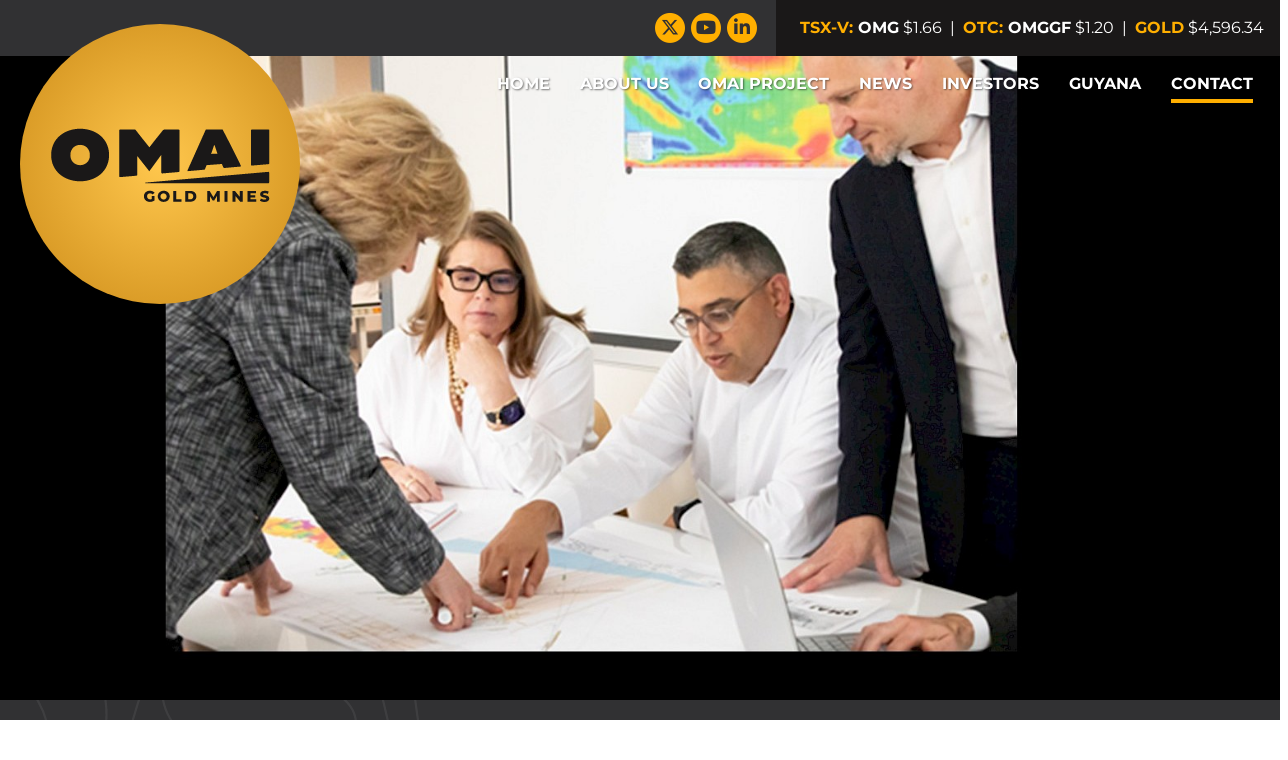

--- FILE ---
content_type: text/html;charset=utf-8
request_url: https://omaigoldmines.com/contact/contact-us/
body_size: 6244
content:
<!DOCTYPE html>
<!--
      ___          ___          ___          ___
     /  /\        /  /\        /  /\        /  /\     ___
    /  /::\      /  /::\      /  /::|      /  /::\   /__/\
   /  /:/\:\    /  /:/\:\    /  /:|:|     /  /:/\:\  \  \:\
  /  /::\ \:\  /  /:/  \:\  /  /:/|:|__  /  /::\ \:\  \__\:\
 /__/:/\:\_\:\/__/:/ \__\:|/__/:/ |:| /\/__/:/\:\ \:\ /  /::\
 \__\/  \:\/:/\  \:\ /  /:/\__\/  |:|/:/\  \:\ \:\_\//  /:/\:\
      \__\::/  \  \:\  /:/     |  |:/:/  \  \:\ \:\ /  /:/__\/
      /  /:/    \  \:\/:/      |__|::/    \  \:\_\//__/:/
     /__/:/      \__\::/       /__/:/      \  \:\  \__\/
     \__\/           ~~        \__\/        \__\/
-->
<html id="top" class=" contact-section contact-us-page" lang="en" direction="ltr" env="live" xmlns:og="//opengraphprotocol.org/schema/">

<head>
        <meta charset="utf-8">
<title>Contact Us | Omai Gold Mines Corp.</title>
<link rel="canonical" href="https://omaigoldmines.com/contact/contact-us/">
<meta property="og:title" content="Contact Us | Omai Gold Mines Corp.">
<meta property="og:type" content="website">
<meta property="og:site_name" content="Omai Gold Mines Corp.">
<meta property="og:url" content="https://omaigoldmines.com/contact/contact-us/">
<meta name="twitter:card" content="summary">
<script type="application/ld+json">
{
  "@context": "https://schema.org",
  "@type": "BreadcrumbList",
  "itemListElement": [
  {
    "@type": "ListItem",
    "position": 1,
    "name": "Home",
    "item": "https://omaigoldmines.com/"
  },
  {
    "@type": "ListItem",
    "position": 2,
    "name": "Contact",
    "item": "https://omaigoldmines.com/contact/"
  },
  {
    "@type": "ListItem",
    "position": 3,
    "name": "Contact Us",
    "item": "https://omaigoldmines.com/contact/contact-us/"
  }
  ]
}
</script>
<meta name="generator" content="ProcessWire">
<link rel="alternate" href="https://omaigoldmines.com/contact/contact-us/" hreflang="en">
<link rel="alternate" href="https://omaigoldmines.com/contact/contact-us/" hreflang="x-default">
<meta http-equiv="x-ua-compatible" content="ie=edge">
<meta name="viewport" content="width=device-width, initial-scale=1">
<link rel="shortcut icon" href="/site/templates/build/img/favicon.png" />
<link rel="stylesheet" href="/site/templates/build/fonts/fontawesome-free-5.15.4/css/all.css">
<link rel="stylesheet" href="/site/templates/build/fonts/fontawesome-free-6.7.1-web/css/all.css">
<link rel="stylesheet" type="text/css" href="/site/templates/build/css/app.css?id=f3611b76550d1b084f74" media="screen">
<link rel="stylesheet" type="text/css" href="" media="screen">

<!-- Global site tag (gtag.js) - Google Analytics -->
<script async src="https://www.googletagmanager.com/gtag/js?id=G-TBDL45XWH1"></script>
<script>
  window.dataLayer = window.dataLayer || [];
  function gtag(){dataLayer.push(arguments);}
  gtag('js', new Date());

  gtag('config', 'G-TBDL45XWH1');
</script>

            <link rel="preload" href="/site/assets/files/6103/photo_for_contacts_website.2000x0.jpg" as="image">
    


        
	<link type='text/css' href='/site/modules/FormBuilder/frameworks/FormBuilderFrameworkBasic.css' rel='stylesheet' />
	<link type='text/css' href='/site/modules/FormBuilder/FormBuilder.css' rel='stylesheet' />
	<link type='text/css' href='/site/modules/FormBuilder/frameworks/basic/main.css' rel='stylesheet' />
	<style type='text/css'>
/* Optional responsive adjustments for mobile - can be removed if not using 'Column Width' for fields */
@media only screen and (max-width:479px){.InputfieldFormWidths .Inputfield{clear:both !important;width:100% !important;margin-left:0 !important;margin-bottom:1em !important;} .Inputfield .InputfieldContent,.Inputfield .InputfieldHeader{padding-left:0 !important;padding-right:0 !important;float:none !important;width:100%;} .InputfieldFormWidths .Inputfield .InputfieldHeader{margin-bottom:0;}.InputfieldFormNoWidths .Inputfield .InputfieldHeader{text-align:initial;}}</style>
    <script type='text/javascript'>var _pwfb={config:{"debug":false,"urls":{"root":"\/"}}};if(typeof ProcessWire=='undefined'){ProcessWire=_pwfb;}else{for(var _pwfbkey in _pwfb.config) ProcessWire.config[_pwfbkey]=_pwfb.config[_pwfbkey];}if(typeof config=='undefined') var config=ProcessWire.config;_pwfb=null;</script>
	<script type='text/javascript' src='/wire/modules/Jquery/JqueryCore/dev/JqueryCore.js'></script>
	<script type='text/javascript' src='/wire/templates-admin/scripts/inputfields.js'></script>
	<script type='text/javascript' src='/site/modules/FormBuilder/form-builder.js'></script>
</head>

<body data-template="contact-page">
    <div id="webapp" class="flex flex-col min-h-screen">
        <header :class="{ scrolled: scrolled }" class="">

    <div class="h-full bg-secondary-darkest-500 lg:bg-transparent">
        <div class="utilities bg-secondary-500 hidden lg:block">                            
            <div class="container flex flex-wrap justify-end">            
                <div class="px-4 flex items-center">
                    <ul class="social-media exception flex flex-wrap ">
    
            <li class="w-auto px-0 py-2">
            <a href="https://twitter.com/OmaiGoldMines" target="_blank" rel="noindex nofollow" class="group">
                <span class="fa-stack">
                    <i class="fas fa-circle fa-stack-2x text-3xl text-primary-500 group-hover:text-primary-alt-500"></i>
                    <i class="fa-brands fa-x-twitter fa-stack-1x fa-inverse text-secondary-500"></i>
                </span>
            </a>
        </li>
    
            <li class="w-auto px-0 py-2">
            <a href="https://youtube.com/@OmaiGoldMines" target="_blank" rel="noindex nofollow" class="group">
                <span class="fa-stack">
                    <i class="fas fa-circle fa-stack-2x text-3xl text-primary-500 group-hover:text-primary-alt-500"></i>
                    <i class="fab fa-youtube fa-stack-1x fa-inverse text-secondary-500"></i>
                </span>
            </a>
        </li>
    
            <li class="w-auto px-0 py-2">
            <a href="https://linkedin.com/company/omaigoldmines" target="_blank" rel="noindex nofollow" class="group">
                <span class="fa-stack">
                    <i class="fas fa-circle fa-stack-2x text-3xl text-primary-500 group-hover:text-primary-alt-500"></i>
                    <i class="fab fa-linkedin-in fa-stack-1x fa-inverse text-secondary-500"></i>
                </span>
            </a>
        </li>
    
    
</ul>
                </div>
                <div class="stock-bar relative bg-secondary-darkest-500 text-white text-base flex flex-wrap items-center justify-end py-4 pl-6">                
                    <div class="stock-quotes" data-symbol="OMG:CA" data-provider="quotemedia">
                        <span class="text-primary-500 uppercase font-bold">TSX-V: <span class="text-white">OMG</span></span>
                        $<span data-kind="last"></span>
                    </div>
                    <span class="text-white px-2">|</span>
                    <div class="stock-quotes" data-symbol="OMGGF" data-provider="quotemedia">
                        <span class="text-primary-500 uppercase font-bold">OTC: <span class="text-white">OMGGF</span></span>
                        $<span data-kind="last"></span>
                    </div>
                    <span class="text-white px-2">|</span>
                    <div
                        class="stock-quotes"
                        data-currency="USD"
                        data-provider="commodities">
                        <span class="text-primary-500 uppercase font-bold">Gold</span>
                        $<span data-kind="gold"></span>
                    </div>
                </div>
            </div>
        </div>
        <div class="container h-full bottom">
            <div class="brand-nav flex justify-between h-full">			
                <div class="flex items-center w-1/2 h-full px-1 py-3 lg:w-1/5" uk-scrollspy="cls:uk-animation-fade; repeat: true;">
                    <div class="brand-box">
                        <div class="brand">
                            <a href="/">
                                <span class="sr-only">Omai Gold Mines Corp.</span>
                            </a>
                        </div>		
                    </div>					
                </div>
                <div class="hidden px-1 lg:block lg:w-4/5">
                    <div class="flex flex-col justify-between h-full py-3">                  			                        
						<div class="lg:-mr-2 2xl:-mr-4">
							
<nav class="flex items-center justify-end">
    <ul class="flex flex-wrap nav w-full justify-end">
        <li class="relative text-sm xl:text-base ">
            <a href="/">Home</a>
        </li>
                                             
			                        <li class="relative text-sm xl:text-base ">
                <a href="/about/" >About Us</a>
                                    <div class="text-left border nav-dropdown" uk-dropdown>
                                                <ul class="uk-nav uk-dropdown-nav">
                                                                                                                                                            
                            
                                <li class=" first border-t text-sm xl:text-base" data-template="bio-list">
                                    <a href="/about/directors/">Board of Directors</a>
                                </li>
                              
                                                                                                                                                            
                            
                                <li class="  border-t text-sm xl:text-base" data-template="bio-list">
                                    <a href="/about/management/">Management</a>
                                </li>
                              
                                                                                                                                                            
                            
                                <li class="  border-t text-sm xl:text-base" data-template="file-list">
                                    <a href="/about/governance-and-policies/">Governance & Policies</a>
                                </li>
                              
                                                                                                                                                            
                            
                                <li class="  border-t text-sm xl:text-base" data-template="file-list">
                                    <a href="/about/legal/">Legal</a>
                                </li>
                              
                                                    </ul>
                                            </div>
                            </li>
                                             
			                        <li class="relative text-sm xl:text-base ">
                <a href="/omai-project/" >Omai Project</a>
                                    <div class="text-left border nav-dropdown" uk-dropdown>
                                                <ul class="uk-nav uk-dropdown-nav">
                                                                                                                                                            
                            
                                <li class=" first border-t text-sm xl:text-base" data-template="flex-page">
                                    <a href="/omai-project/overview/">Project  Overview</a>
                                </li>
                              
                                                                                                                                                            
                            
                                <li class="  border-t text-sm xl:text-base" data-template="flex-page">
                                    <a href="/omai-project/preliminary-economic-assessment/">Preliminary Economic Assessment</a>
                                </li>
                              
                                                                                                                                                            
                            
                                <li class="  border-t text-sm xl:text-base" data-template="flex-page">
                                    <a href="/omai-project/mineral-resources/">Mineral Resources</a>
                                </li>
                              
                                                                                                                                                            
                            
                                <li class="  border-t text-sm xl:text-base" data-template="file-list">
                                    <a href="/omai-project/technical-reports/">Technical Reports</a>
                                </li>
                              
                                                                                                                                                            
                            
                                <li class="  border-t text-sm xl:text-base" data-template="flex-page">
                                    <a href="/omai-project/project-3d-animations/">Project 3D Animations</a>
                                </li>
                              
                                                                                                                                                            
                            
                                <li class="  border-t text-sm xl:text-base" data-template="gallery-page">
                                    <a href="/omai-project/photo-gallery/">Photo Gallery</a>
                                </li>
                              
                                                    </ul>
                                            </div>
                            </li>
                                             
			                        <li class="relative text-sm xl:text-base ">
                <a href="/news/" >News</a>
                            </li>
                                             
			                        <li class="relative text-sm xl:text-base ">
                <a href="/investors/" >Investors</a>
                                    <div class="text-left border nav-dropdown" uk-dropdown>
                                                <ul class="uk-nav uk-dropdown-nav">
                                                                                                                                                            
                            
                                <li class=" first border-t text-sm xl:text-base" data-template="flex-page">
                                    <a href="/investors/why-invest/">Why Invest?</a>
                                </li>
                              
                                                                                                                                                            
                            
                                <li class="  border-t text-sm xl:text-base" data-template="presentation-list">
                                    <a href="/investors/presentation/">Presentation and Fact Sheet</a>
                                </li>
                              
                                                                                                                                                            
                            
                                <li class="  border-t text-sm xl:text-base" data-template="stock-page">
                                    <a href="/investors/stock-information/">Stock Information</a>
                                </li>
                              
                                                                                                                                                            
                            
                                <li class="  border-t text-sm xl:text-base" data-template="share-structure-page">
                                    <a href="/investors/analyst-coverage/">Analyst Coverage</a>
                                </li>
                              
                                                                                                                                                            
                            
                                <li class="  border-t text-sm xl:text-base" data-template="share-structure-page">
                                    <a href="/investors/share-structure/">Share Structure</a>
                                </li>
                              
                                                                                                                                                            
                            
                                <li class="  border-t text-sm xl:text-base" data-template="events-list">
                                    <a href="/investors/events/">Events</a>
                                </li>
                              
                                                                                                                                                            
                            
                                <li class="  border-t text-sm xl:text-base" data-template="media-list">
                                    <a href="/investors/media-webcasts/">Media & Webcasts</a>
                                </li>
                              
                                                                                                                                                            
                            
                                <li class="  border-t text-sm xl:text-base" data-template="financials-hub">
                                    <a href="/investors/financial-statements/">Financial Statements</a>
                                </li>
                              
                                                                                                                                                            
                            
                                <li class="  border-t text-sm xl:text-base" data-template="file-list">
                                    <a href="/investors/agm/">AGM Materials</a>
                                </li>
                              
                                                                                                                                                            
                            
                                <li class="  border-t text-sm xl:text-base" data-template="redirect-to-url">
                                    <a href="/investors/sedar-filings/">Sedar Filings <i class="pl-1 align-text-top text-sm fas fa-external-link-alt"></i></a>
                                </li>
                              
                                                    </ul>
                                            </div>
                            </li>
                                             
			                        <li class="relative text-sm xl:text-base ">
                <a href="/guyana-1/" >Guyana</a>
                                    <div class="text-left border nav-dropdown" uk-dropdown>
                                                <ul class="uk-nav uk-dropdown-nav">
                                                                                                                                                            
                            
                                <li class=" first border-t text-sm xl:text-base" data-template="flex-page">
                                    <a href="/guyana-1/guyana-overview/">Guyana</a>
                                </li>
                              
                                                                                                                                                            
                            
                                <li class="  border-t text-sm xl:text-base" data-template="flex-page">
                                    <a href="/guyana-1/economy-1/">Economy</a>
                                </li>
                              
                                                                                                                                                            
                            
                                <li class="  border-t text-sm xl:text-base" data-template="flex-page">
                                    <a href="/guyana-1/mining-act-1/">Mining Act</a>
                                </li>
                              
                                                    </ul>
                                            </div>
                            </li>
                                             
			                        <li class="relative text-sm xl:text-base uk-active">
                <a href="/contact/" >Contact</a>
                                    <div class="text-left border nav-dropdown" uk-dropdown>
                                                <ul class="uk-nav uk-dropdown-nav">
                                                                                                                                                            
                            
                                <li class="uk-active first border-t text-sm xl:text-base" data-template="contact-page">
                                    <a href="/contact/contact-us/">Contact Us</a>
                                </li>
                              
                                                                                                                                                            
                            
                                <li class="  border-t text-sm xl:text-base" data-template="form-page">
                                    <a href="/contact/subscribe/">Subscribe</a>
                                </li>
                              
                                                    </ul>
                                            </div>
                            </li>
            </ul>
</nav>						</div>
                    </div>
                </div>
                <div class="block w-1/2 px-1 text-right lg:hidden">
                    <button @click="clickMobile" :class="{ active: mobileClicked }" class="inline-block hamburger hamburger-cancel" type="button" role="button" aria-label="Toggle Navigation" uk-toggle="target: #mobile-nav">
                        <span class="icon"></span>
                    </button>
                </div>
            </div>
        </div>
    </div>
</header>        
    	<!-- Original template codes
		Does not react well when screen size is reduced as it reduces in height not taking account of the inner text content
		
		<div data-slider-status="" tabindex="-1" data-count="1" class="sub relative slider h-full" :class="{ scrolled: scrolled }" ref="slider" uk-slideshow="animation: push; autoplay: true; autoplay-interval: 6000; ratio: 2.5:1;"> 
		-->

		<div data-slider-status="" tabindex="-1" data-count="1" class="sub relative slider h-full" :class="{ scrolled: scrolled }" ref="slider" uk-slideshow="animation: push; autoplay: true; autoplay-interval: 6000; ratio: false;">

            <ul class="uk-slideshow-items">
                                    <li class="slide">
                        <div data-src="/site/assets/files/6103/photo_for_contacts_website.1024x850.jpg" data-srcset="/site/assets/files/6103/photo_for_contacts_website.640x850.jpg 640w, /site/assets/files/6103/photo_for_contacts_website.1920x850.jpg 1920w" data-sizes="(min-width: 640px) 640w, (min-width: 1920px) 1920w" data-lazy="/site/assets/files/6103/photo_for_contacts_website.640x850.jpg 640w, /site/assets/files/6103/photo_for_contacts_website.1920x850.jpg 1920w" class="relative bg-top slide sub h-full" style="background-position: 50% 50%;" uk-img>
                                            
                            <div class="slider-overlay sub hidden md:block"></div>
                        </div>
                    </li>
                            </ul>
			
            
        </div>
    
        <main class="relative flex flex-col flex-grow">
            <div class="head bg-secondary-500 text-3xl text-primary-500 uppercase font-bold">
                <div class="container py-10">Contact</div>
            </div>
            <div id="page-content" class="container flex-grow my-8">
                <div class="flex flex-wrap justify-center">
                    <div class="w-full lg:px-6 lg:w-2/3 xl:w-3/4 order-first lg:order-last">
                        <div class="mt-2">
                            <h1 class="mb-8">
                                Contact Us
                            </h1>
                                <section id="contact" class="mt-10">
                
                                                                    <div class="mb-8 border-b">
                                                    <h2>Our Offices</h2>
                        
                                                    <div class="flex flex-wrap lg:justify-start">
                                                                    <div class="w-full mb-4 pr-8 md:mb-6 md:w-1/2 xl:w-1/3">
                                                                                    <h3 class="exception mb-4 text-2xl font-medium uppercase text-primary-700">Corporate Office</h3>
                                        
                                                                                    <div class="content">
                                                <p>25 Adelaide Street East, Suite 1400<br />
Toronto, ON, M5C 3A1<br />
Canada</p>
                                            </div>
                                                                            </div>
                                                            </div>
                                            </div>
                                                                            <div class="mb-8 ">
                                                    <h2>Corporate Directory</h2>
                        
                                                    <div class="flex flex-wrap lg:justify-start">
                                                                    <div class="w-full mb-4 pr-8 md:mb-6 md:w-1/2 xl:w-1/3">
                                                                                    <h3 class="exception mb-4 text-2xl font-medium uppercase text-primary-700">Elaine Ellingham, President & CEO</h3>
                                        
                                                                                    <div class="content">
                                                <p><a href="GOSPAM:moc.senimdlogiamo@eniale"><span style="unicode-bidi:bidi-override; direction: rtl;" class="email-obfuscator-unreverse">moc.senimdlogiamo@eniale</span></a><br />
1+ (416) 473-5351</p>
                                            </div>
                                                                            </div>
                                                                    <div class="w-full mb-4 pr-8 md:mb-6 md:w-1/2 xl:w-1/3">
                                                                                    <h3 class="exception mb-4 text-2xl font-medium uppercase text-primary-700">Alanna Tomson, Communications</h3>
                                        
                                                                                    <div class="content">
                                                <address><em><a href="GOSPAM:moc.senimdlogiamo@nosmota"><span style="unicode-bidi:bidi-override; direction: rtl;" class="email-obfuscator-unreverse">moc.senimdlogiamo@nosmota</span></a> </em></address>

<address><em>+1 416 388 3386</em></address>
                                            </div>
                                                                            </div>
                                                                    <div class="w-full mb-4 pr-8 md:mb-6 md:w-1/2 xl:w-1/3">
                                                                                    <h3 class="exception mb-4 text-2xl font-medium uppercase text-primary-700">Warrants</h3>
                                        
                                                                                    <div class="content">
                                                <p><strong>For warrant certificate inquiries, please contact :</strong></p>

<p><span style="unicode-bidi:bidi-override; direction: rtl;" class="email-obfuscator-unreverse">moc.senimdlogiamo@ofni</span></p>
                                            </div>
                                                                            </div>
                                                                    <div class="w-full mb-4 pr-8 md:mb-6 md:w-1/2 xl:w-1/3">
                                                                                    <h3 class="exception mb-4 text-2xl font-medium uppercase text-primary-700">Transfer Agent</h3>
                                        
                                                                                    <div class="content">
                                                <p><strong>Odyssey Trust</strong><br />
702, 67 Yonge Street,<br />
Toronto ON M5E 1J8</p>

<p>Tel: +1-587-885-0960<br />
Toll-Free: 1-888-290-1175</p>

<p><small>*Effective December 31, 2022, Omai changed to Odyssey Trust.</small></p>

<p><strong>For lost Omai Share DRS&nbsp;("certificate") contact Odyssey Trust</strong></p>
                                            </div>
                                                                            </div>
                                                            </div>
                                            </div>
                                    

        
  


            </section>
                        </div>
                    </div>
                   					<div class="w-full lg:-mx-6 lg:pr-12 lg:w-1/3 xl:w-1/4 order-last lg:order-first">
                        <div class="aside mt-8 lg:mt-0">
                            <ul class="aside-nav mt-8 mb-8 exception">
    
       
                                    <li class="uk-active  uppercase font-bold">
            <a href="/contact/contact-us/" >
                Contact Us
            </a>

            
                    </li>
                                    <li class="  uppercase font-bold">
            <a href="/contact/subscribe/" >
                Subscribe
            </a>

            
                    </li>
       

   
	
    	
	 
</ul>                                                    </div>
                    </div>
					                </div>
            </div>
        </main>

        <footer class="footer bg-secondary-lightest-500 text-secondary-darkest-400">
    <div class="container">
        <div class="flex flex-wrap justify-center items-center mt-6 my-8">
            
            <div class="mb-4 w-full lg:w-1/4">
                <a href="/">
                    <img src="/site/templates/build/img/logo.svg" width="250" alt="Omai Gold Mines Corp." class="mx-auto mt-6 mb-8 lg:mx-0" uk-img />
                </a>
            </div>

            <div class="w-full lg:w-3/4">
                <ul class="footer-nav text-sm flex flex-wrap justify-center lg:justify-end lg:-mr-6">
                                        <li class="px-2 mb-2 lg:px-4 xl:px-6 ">
                        <a href="/" class="uppercase">Home</a>
                    </li>
                                                                    <li class="px-2 mb-2 lg:px-4 xl:px-6 ">
                            <a href="/about/" class="uppercase">About Us</a>
                        </li>
                                                                    <li class="px-2 mb-2 lg:px-4 xl:px-6 ">
                            <a href="/omai-project/" class="uppercase">Omai Project</a>
                        </li>
                                                                    <li class="px-2 mb-2 lg:px-4 xl:px-6 ">
                            <a href="/news/" class="uppercase">News</a>
                        </li>
                                                                    <li class="px-2 mb-2 lg:px-4 xl:px-6 ">
                            <a href="/investors/" class="uppercase">Investors</a>
                        </li>
                                                                    <li class="px-2 mb-2 lg:px-4 xl:px-6 ">
                            <a href="/guyana-1/" class="uppercase">Guyana</a>
                        </li>
                                                                    <li class="px-2 mb-2 lg:px-4 xl:px-6 uk-active">
                            <a href="/contact/" class="uppercase">Contact</a>
                        </li>
                                    </ul>            
			
                <div class="mt-4 lg:mt-0 flex flex-wrap justify-center lg:justify-end lg:-mr-2">
                    <ul class="social-media exception flex flex-wrap ">
    
            <li class="w-auto px-0 py-2">
            <a href="https://twitter.com/OmaiGoldMines" target="_blank" rel="noindex nofollow" class="group">
                <span class="fa-stack">
                    <i class="fas fa-circle fa-stack-2x text-3xl text-secondary-darkest-400 group-hover:text-primary-alt-500"></i>
                    <i class="fa-brands fa-x-twitter fa-stack-1x fa-inverse text-secondary-lightest-500"></i>
                </span>
            </a>
        </li>
    
            <li class="w-auto px-0 py-2">
            <a href="https://youtube.com/@OmaiGoldMines" target="_blank" rel="noindex nofollow" class="group">
                <span class="fa-stack">
                    <i class="fas fa-circle fa-stack-2x text-3xl text-secondary-darkest-400 group-hover:text-primary-alt-500"></i>
                    <i class="fab fa-youtube fa-stack-1x fa-inverse text-secondary-lightest-500"></i>
                </span>
            </a>
        </li>
    
            <li class="w-auto px-0 py-2">
            <a href="https://linkedin.com/company/omaigoldmines" target="_blank" rel="noindex nofollow" class="group">
                <span class="fa-stack">
                    <i class="fas fa-circle fa-stack-2x text-3xl text-secondary-darkest-400 group-hover:text-primary-alt-500"></i>
                    <i class="fab fa-linkedin-in fa-stack-1x fa-inverse text-secondary-lightest-500"></i>
                </span>
            </a>
        </li>
    
    
</ul>
 
                </div>


                <div class="text-sm text-center lg:text-right mt-6 lg:mt-2">
                    &copy; 2026 Omai Gold Mines Corp. <span class="inline-block">All Rights Reserved.</span> <span class="inline-block">Website by <a href="https://adnetinc.com/" rel="noindex nofollow" target="_blank" class="underline">Adnet</a></span>
                </div>

            </div>	


        </div>
    </div>
</footer>        <div id="mobile-nav" ref="mobileNav" uk-offcanvas="flip: true; mode: push; overlay: true;">
    <div class="uk-offcanvas-bar">

		<img src="/site/templates/build/img/logo-yellow.svg" width="100" alt="Omai Gold Mines Corp." class="mx-auto mt-2 lg:mx-0" uk-img />
		        <ul class="my-6 uk-nav uk-nav-default uk-nav-parent-icon uk-clearfix" data-uk-nav>
            <li class="mb-2 ">
                <a href="/">Home</a>
            </li>

                                            									<li class="mb-2  uk-parent" data-nav="4">
						<a href="#">About Us</a>
													<ul class="my-0 uk-nav-sub">
																																												<li class="mb-2 ">
										<a href="/about/directors/">Board of Directors</a>
									</li>
																																																					<li class="mb-2 ">
										<a href="/about/management/">Management</a>
									</li>
																																																					<li class="mb-2 ">
										<a href="/about/governance-and-policies/">Governance & Policies</a>
									</li>
																																																					<li class="mb-2 ">
										<a href="/about/legal/">Legal</a>
									</li>
																								</ul>
											</li>
			 	                                            									<li class="mb-2  uk-parent" data-nav="6">
						<a href="#">Omai Project</a>
													<ul class="my-0 uk-nav-sub">
																																												<li class="mb-2 ">
										<a href="/omai-project/overview/">Project  Overview</a>
									</li>
																																																					<li class="mb-2 ">
										<a href="/omai-project/preliminary-economic-assessment/">Preliminary Economic Assessment</a>
									</li>
																																																					<li class="mb-2 ">
										<a href="/omai-project/mineral-resources/">Mineral Resources</a>
									</li>
																																																					<li class="mb-2 ">
										<a href="/omai-project/technical-reports/">Technical Reports</a>
									</li>
																																																					<li class="mb-2 ">
										<a href="/omai-project/project-3d-animations/">Project 3D Animations</a>
									</li>
																																																					<li class="mb-2 ">
										<a href="/omai-project/photo-gallery/">Photo Gallery</a>
									</li>
																								</ul>
											</li>
			 	                                            									<li class="mb-2 ">
						<a href="/news/">News</a>
					</li>
                                                            									<li class="mb-2  uk-parent" data-nav="10">
						<a href="#">Investors</a>
													<ul class="my-0 uk-nav-sub">
																																												<li class="mb-2 ">
										<a href="/investors/why-invest/">Why Invest?</a>
									</li>
																																																					<li class="mb-2 ">
										<a href="/investors/presentation/">Presentation and Fact Sheet</a>
									</li>
																																																					<li class="mb-2 ">
										<a href="/investors/stock-information/">Stock Information</a>
									</li>
																																																					<li class="mb-2 ">
										<a href="/investors/analyst-coverage/">Analyst Coverage</a>
									</li>
																																																					<li class="mb-2 ">
										<a href="/investors/share-structure/">Share Structure</a>
									</li>
																																																					<li class="mb-2 ">
										<a href="/investors/events/">Events</a>
									</li>
																																																					<li class="mb-2 ">
										<a href="/investors/media-webcasts/">Media & Webcasts</a>
									</li>
																																																					<li class="mb-2 ">
										<a href="/investors/financial-statements/">Financial Statements</a>
									</li>
																																																					<li class="mb-2 ">
										<a href="/investors/agm/">AGM Materials</a>
									</li>
																																																					<li class="mb-2 ">
										<a href="/investors/sedar-filings/">Sedar Filings <i class="pl-1 align-text-top text-sm fas fa-external-link-alt"></i></a>
									</li>
																								</ul>
											</li>
			 	                                            									<li class="mb-2  uk-parent" data-nav="3">
						<a href="#">Guyana</a>
													<ul class="my-0 uk-nav-sub">
																																												<li class="mb-2 ">
										<a href="/guyana-1/guyana-overview/">Guyana</a>
									</li>
																																																					<li class="mb-2 ">
										<a href="/guyana-1/economy-1/">Economy</a>
									</li>
																																																					<li class="mb-2 ">
										<a href="/guyana-1/mining-act-1/">Mining Act</a>
									</li>
																								</ul>
											</li>
			 	                                            									<li class="mb-2 uk-active uk-parent" data-nav="2">
						<a href="#">Contact</a>
													<ul class="my-0 uk-nav-sub">
																																												<li class="mb-2 uk-active">
										<a href="/contact/contact-us/">Contact Us</a>
									</li>
																																																					<li class="mb-2 ">
										<a href="/contact/subscribe/">Subscribe</a>
									</li>
																								</ul>
											</li>
			 	                    </ul>

        <hr>
		
				<ul class="social-media exception flex flex-wrap justify-center my-6">
    
            <li class="w-auto ">
            <a href="https://twitter.com/OmaiGoldMines" target="_blank" rel="noindex nofollow" class="group">
                <span class="fa-stack">
                    <i class="fas fa-circle fa-stack-2x text-primary-500 group-hover:text-primary-700"></i>
                    <i class="fa-brands fa-x-twitter fa-stack-1x fa-inverse text-black"></i>
                </span>
            </a>
        </li>
    
            <li class="w-auto ">
            <a href="https://youtube.com/@OmaiGoldMines" target="_blank" rel="noindex nofollow" class="group">
                <span class="fa-stack">
                    <i class="fas fa-circle fa-stack-2x text-primary-500 group-hover:text-primary-700"></i>
                    <i class="fab fa-youtube fa-stack-1x fa-inverse text-black"></i>
                </span>
            </a>
        </li>
    
            <li class="w-auto ">
            <a href="https://linkedin.com/company/omaigoldmines" target="_blank" rel="noindex nofollow" class="group">
                <span class="fa-stack">
                    <i class="fas fa-circle fa-stack-2x text-primary-500 group-hover:text-primary-700"></i>
                    <i class="fab fa-linkedin-in fa-stack-1x fa-inverse text-black"></i>
                </span>
            </a>
        </li>
    
    
</ul>
 

		
		<hr>
        <div class="text-center leading-tight mt-4">
            <small>
                &copy;
                2026 Omai Gold Mines Corp.
                <br />All rights reserved.
            </small>
        </div>
    </div>
</div>
    </div>
            <script src="/site/templates/build/js/manifest.js?id=2c5a99ad8850b34d0aab"></script>
    <script src="/site/templates/build/js/vendor.js?id=9ba809662ca604968a6b"></script>
    <script src="/site/templates/build/js/app.js?id=5facbab0e0c50adc8f38"></script>
    <script src="https://cdn.adnetcms.com/lib/adnetapi/js/stockquotes.min.js" async defer></script>
<script src='/site/modules/EmailObfuscator/EmailObfuscator.js'></script>
</body>
</html>

--- FILE ---
content_type: text/css
request_url: https://omaigoldmines.com/site/modules/FormBuilder/frameworks/basic/main.css
body_size: 2265
content:
@charset "UTF-8";
/**
 * FormBuilder Basic Framework
 *
 * This SCSS file is meant to be a starting point for your own form styling 
 * 
 */
.FormBuilder, .FormBuilder input, .FormBuilder textarea, .FormBuilder select, .FormBuilder button, .FormBuilder .ui-widget {
  box-sizing: border-box;
  font-family: -apple-system, BlinkMacSystemFont, "Segoe UI", Roboto, Helvetica, Arial, sans-serif, "Apple Color Emoji", "Segoe UI Emoji", "Segoe UI Symbol";
  font-size: 16px;
  line-height: 1.5em;
}
.FormBuilder .alert {
  text-align: center;
  padding: 30px 20px;
  border: 1px solid transparent;
}
.FormBuilder .alert-error {
  color: #721c24;
  background-color: #f8d7da;
  border-color: #f5c6cb;
}
.FormBuilder .alert-success {
  color: #155724;
  background-color: #d4edda;
  border-color: #c3e6cb;
}

.FormBuilder.InputfieldForm {
  padding: 1px;
  margin: 1em 0;
}
.FormBuilder.InputfieldForm input:not([type=radio]):not([type=checkbox]):not([type=file]):not([type=range]),
.FormBuilder.InputfieldForm select:not([multiple]) {
  margin: 0;
  box-sizing: border-box;
  height: 40px;
  max-width: 100%;
  width: 100%;
  padding: 0 10px;
  border: 1px solid #ddd;
  background: #fbfbfb;
  vertical-align: middle;
  display: inline-block;
}
.FormBuilder.InputfieldForm input:not([type=radio]):not([type=checkbox]):not([type=file]):not([type=range]):focus,
.FormBuilder.InputfieldForm select:not([multiple]):focus {
  background: white;
}
.FormBuilder.InputfieldForm select[multiple],
.FormBuilder.InputfieldForm textarea {
  padding: 5px 10px;
  border: 1px solid #ddd;
  background: #fbfbfb;
}
.FormBuilder.InputfieldForm select[multiple]:focus,
.FormBuilder.InputfieldForm textarea:focus {
  background: white;
}
.FormBuilder.InputfieldForm select:not([multiple]):not([size]) {
  -webkit-appearance: none;
  -moz-appearance: none;
  padding-right: 20px;
  background-image: url("data:image/svg+xml;charset=UTF-8,%3Csvg%20width%3D%2224%22%20height%3D%2216%22%20viewBox%3D%220%200%2024%2016%22%20xmlns%3D%22http%3A%2F%2Fwww.w3.org%2F2000%2Fsvg%22%3E%0A%20%20%20%20%3Cpolygon%20fill%3D%22%23666%22%20points%3D%2212%201%209%206%2015%206%22%20%2F%3E%0A%20%20%20%20%3Cpolygon%20fill%3D%22%23666%22%20points%3D%2212%2013%209%208%2015%208%22%20%2F%3E%0A%3C%2Fsvg%3E%0A");
  background-repeat: no-repeat;
  background-position: 100% 50%;
}
.FormBuilder.InputfieldForm select:not([multiple]):not([size])::-ms-expand {
  display: none;
}
.FormBuilder.InputfieldForm select:not([multiple]):not([size]) option {
  color: #444;
}
.FormBuilder.InputfieldForm input[type=file] {
  line-height: 1;
}
.FormBuilder.InputfieldForm button {
  padding: 10px 30px;
  background: #626262;
  color: #fff;
  border: none;
  border-radius: 4px;
}
.FormBuilder.InputfieldForm button:hover {
  cursor: pointer;
  background: #484848;
}
.FormBuilder.InputfieldForm .input-error {
  color: red;
  font-size: smaller;
}
.FormBuilder.InputfieldForm .Inputfield {
  margin-bottom: 2em;
}
.FormBuilder.InputfieldForm .Inputfield .InputfieldHeader {
  display: block;
  font-weight: 600;
  padding-bottom: 0.25em;
}
.FormBuilder.InputfieldForm .notes,
.FormBuilder.InputfieldForm .description {
  margin-bottom: 0.5em;
  margin-top: 0;
  opacity: 0.6;
}
.FormBuilder.InputfieldForm .notes {
  font-size: smaller;
}
.FormBuilder.InputfieldForm fieldset.InputfieldFieldset {
  padding: 25px;
  padding-top: 0;
  padding-bottom: 0;
  border: 1px solid #ddd;
}
.FormBuilder.InputfieldForm fieldset.InputfieldFieldset legend {
  font-weight: 600;
  font-size: larger;
}
.FormBuilder.InputfieldForm fieldset.InputfieldFieldset > legend + .InputfieldContent {
  margin-top: 1em;
}
.FormBuilder.InputfieldForm fieldset.InputfieldFieldset > .InputfieldContent > .description {
  margin: 1em 0;
}
.FormBuilder.InputfieldForm .InputfieldFormBuilderFile {
  padding: 25px;
  padding-bottom: 12.5px;
  border: 1px solid #ddd;
  background: #fbfbfb;
}
.FormBuilder.InputfieldForm .InputfieldFormBuilderForm {
  margin-bottom: 0;
}
.FormBuilder.InputfieldForm .InputfieldFormBuilderForm > .InputfieldHeader:not(.InputfieldHeaderHidden) {
  margin-bottom: 10px;
}
.FormBuilder.InputfieldForm .InputfieldFormBuilderForm > .InputfieldHeader:not(.InputfieldHeaderHidden) + .InputfieldContent label.InputfieldHeader {
  font-weight: normal;
}
.FormBuilder.InputfieldForm fieldset.InputfieldFormBuilderForm {
  padding-top: 20px;
  margin: 20px 0;
  border-color: #eee;
  border-size: 1px;
}
.FormBuilder.InputfieldForm fieldset.InputfieldFormBuilderForm legend {
  color: #777;
  font-weight: bold;
  text-transform: uppercase;
  padding: 0 5px;
}
.FormBuilder.InputfieldForm .InputfieldFormBuilderForm + .InputfieldFormBuilderForm {
  padding-top: 20px;
}
.FormBuilder.InputfieldForm .InputfieldFormBuilderPageBreak {
  margin-bottom: 20px;
}
.FormBuilder.InputfieldForm .InputfieldCheckbox > .InputfieldContent,
.FormBuilder.InputfieldForm .InputfieldCheckboxes > .InputfieldContent,
.FormBuilder.InputfieldForm .InputfieldRadios > .InputfieldContent {
  padding-top: 5px;
}
.FormBuilder.InputfieldForm .InputfieldCheckbox .pw-no-select,
.FormBuilder.InputfieldForm .InputfieldCheckboxes .pw-no-select,
.FormBuilder.InputfieldForm .InputfieldRadios .pw-no-select {
  position: relative;
  top: 2px;
}
.FormBuilder.InputfieldForm .InputfieldToggle .InputfieldToggleGroup label {
  height: 40px;
  line-height: 40px;
  padding-top: 0;
  padding-bottom: 0;
  vertical-align: middle;
}
.FormBuilder.InputfieldForm .InputfieldStateRequired > .InputfieldHeader:first-child:after {
  color: red;
  content: "*";
}
.FormBuilder.InputfieldForm #wrap_Inputfield- {
  display: none;
}
.FormBuilder.InputfieldForm .InputfieldSubmit button {
  font-weight: bold;
}
.FormBuilder.InputfieldForm .InputfieldSubmit button:hover {
  opacity: 0.9;
}
.FormBuilder.InputfieldForm .InputfieldColumnWidth > .InputfieldHeaderHidden::before {
  display: block;
  content: " ";
}

.Inputfields > .Inputfield > .InputfieldContent:before,
.Inputfields > .Inputfield > .InputfieldContent:after,
.InputfieldForm:after,
.pw-clearfix:before,
.pw-clearfix:after {
  content: "";
  display: table;
  border-collapse: collapse;
}

.Inputfields > .Inputfield > .InputfieldContent:after,
.InputfieldForm:after,
.pw-clearfix:after {
  clear: both;
}

.pw-clearfix {
  min-height: 0;
}

/*# sourceMappingURL=main.css.map */


--- FILE ---
content_type: image/svg+xml
request_url: https://omaigoldmines.com/site/templates/build/img/logo-yellow.svg
body_size: 2076
content:
<?xml version="1.0" encoding="utf-8"?>
<!-- Generator: Adobe Illustrator 26.5.0, SVG Export Plug-In . SVG Version: 6.00 Build 0)  -->
<svg version="1.1" id="Layer_1" xmlns="http://www.w3.org/2000/svg" xmlns:xlink="http://www.w3.org/1999/xlink" x="0px" y="0px"
	 viewBox="0 0 221 75.3" style="enable-background:new 0 0 221 75.3;" xml:space="preserve">
<style type="text/css">
	.st0{fill:#FFAF00;}
</style>
<g id="Group_145" transform="translate(-232.544 -2974.273)">
	<path id="Path_180" class="st0" d="M333,3040.9c1,0,2,0.4,2.6,1.2l2-1.8c-1.2-1.3-2.9-2.1-4.7-2c-3.5,0-6,2.3-6,5.6s2.5,5.6,6,5.6
		c1.6,0,3.2-0.5,4.6-1.4v-4.5h-2.7v3c-0.5,0.2-1.1,0.4-1.7,0.4c-1.7,0-3.1-1.4-3-3.2C329.9,3042.2,331.3,3040.9,333,3040.9
		L333,3040.9z M262.8,2976c-15.6,0-29.1,9.9-29.1,26.4s13.5,26.4,29.1,26.4c15.7,0,29.1-9.9,29.1-26.4S278.6,2976,262.8,2976z
		 M262.8,3012.6c-5.2,0-9.8-3.8-9.8-10.1c0-6.6,4.7-10.3,9.8-10.3s9.8,3.7,9.8,10.3C272.7,3008.8,268,3012.6,262.8,3012.6z
		 M451.8,2976.8h-16.3c-0.5,0-1,0.4-1,0.7v34.9c0,0.4,0.5,0.7,1,0.6l16.3-1.4c0.5,0,1-0.4,1-0.8v-33.4
		C452.8,2977.1,452.3,2976.8,451.8,2976.8z M371.2,3018.6l15.7-1.4c0.7,0.1,1.3-0.4,1.5-1c0.5-1.2,1.4-3.6,1.4-3.6l15.4-1.2
		c0,0,0.9,2,1.4,3.3c0.3,0.6,0.6,0.8,1.5,0.7l15.7-1.4c0.4,0,0.6-0.3,0.6-0.5s-0.3-0.7-0.3-0.7c-4.2-9.4-18.2-36.1-18.2-36.1h-16.8
		l-18.2,40.6c-0.1,0.3-0.2,0.6-0.3,0.9C370.7,3018.4,370.8,3018.7,371.2,3018.6L371.2,3018.6z M397.3,2992.6h0.6l2.8,8.4l-6.3,0.3
		L397.3,2992.6z M344.2,3002.4h0.2v17.7c0,0.5,0.5,0.8,1,0.8l16.3-1.4c0.5-0.1,0.9-0.4,1-0.9v-40.9c-0.1-0.5-0.5-0.8-1-0.9h-14.2
		c-0.6,0-1.2,0.3-1.5,0.7c-4.6,5.6-9.1,11.3-13.5,17h-0.2c-4.6-5.6-9.1-11.3-13.5-17c-0.3-0.5-0.9-0.8-1.5-0.8H303
		c-0.5,0-0.9,0.4-1,1v46c0,0.5,0.5,0.9,1,0.9l16.3-1.4c0.5-0.1,0.9-0.5,1-1v-18.5h0.2l11.8,15L344.2,3002.4z M451.9,3019.3
		l-123.4,10.8c-0.2,0-0.3,0.2-0.3,0.4s0.2,0.3,0.3,0.3h123.4c0.4,0,0.8-0.4,0.8-0.8v-9.9C452.8,3019.7,452.4,3019.3,451.9,3019.3
		L451.9,3019.3L451.9,3019.3z M346.8,3038.3c-3.5,0-6,2.4-6,5.6c0,3.3,2.6,5.6,6,5.6s6-2.4,6-5.6S350.3,3038.3,346.8,3038.3
		L346.8,3038.3z M346.8,3047.1c-1.7,0.1-3.2-1.2-3.3-2.9c-0.1-1.7,1.2-3.2,2.9-3.3c1.7-0.1,3.2,1.2,3.3,2.9c0,0.1,0,0.1,0,0.2
		c0.1,1.6-1.1,3-2.7,3.1C347,3047.1,346.9,3047.1,346.8,3047.1L346.8,3047.1z M359.5,3038.5h-3.1v10.8h8.2v-2.4h-5.2v-8.4H359.5z
		 M373.5,3038.5h-5.1v10.8h5.1c3.6,0,6.1-2.1,6.1-5.4C379.6,3040.6,377.1,3038.5,373.5,3038.5L373.5,3038.5z M373.4,3046.9h-1.9v-6
		h1.9c1.8,0,3.1,1.1,3.1,3S375.3,3046.9,373.4,3046.9L373.4,3046.9z M400.4,3038.5l-3.7,6.3l-3.8-6.3h-2.5v10.8h2.8v-5.6l2.8,4.5
		h1.4l2.8-4.7v5.8h2.8v-10.8H400.4z M407.8,3049.4h3.1v-10.8h-3.1V3049.4z M423.1,3044.3l-4.8-5.8h-2.5v10.8h3v-5.8l4.8,5.8h2.5
		v-10.8h-3V3044.3z M434,3045h4.8v-2.3H434v-1.8h5.5v-2.4H431v10.8h8.7v-2.4H434V3045z M446.6,3041.7c0-0.5,0.5-1,1.8-1
		c1.1,0,2.1,0.3,3,0.8l0.9-2.3c-1.2-0.6-2.6-1-3.9-0.9c-3.2,0-4.8,1.6-4.8,3.5c0,4,6.2,2.8,6.2,4.5c0,0.5-0.5,0.9-1.8,0.9
		s-2.5-0.4-3.6-1.1l-1,2.3c1.4,0.8,3,1.2,4.6,1.2c3.2,0,4.8-1.6,4.8-3.5C452.8,3042.1,446.6,3043.3,446.6,3041.7L446.6,3041.7z"/>
</g>
</svg>


--- FILE ---
content_type: image/svg+xml
request_url: https://omaigoldmines.com/site/templates/build/img/main-heading-bg.svg
body_size: 3524
content:
<svg xmlns="http://www.w3.org/2000/svg" xmlns:xlink="http://www.w3.org/1999/xlink" width="1808.519" height="609.266" viewBox="0 0 1808.519 609.266">
  <defs>
    <clipPath id="clip-path">
      <rect id="Rectangle_23" data-name="Rectangle 23" width="1808.519" height="609.266" transform="translate(1938.482 874.72)" fill="none"/>
    </clipPath>
  </defs>
  <g id="Group_33" data-name="Group 33" transform="translate(-1938.482 -874.72)" clip-path="url(#clip-path)">
    <g id="Group_32" data-name="Group 32" opacity="0.07">
      <path id="Path_50" data-name="Path 50" d="M1993,677.17c2.1,3.005,9.421,14.254,7.684,29.454-1.376,12.047-8.221,24.632-19.209,30.736-18.976,10.539-34.865-6.827-49.945,2.561-13.575,8.45-18.26,33.451-11.526,51.225,7.36,19.429,24.172,19.155,49.945,46.1,12.561,13.134,19.66,24.8,25.613,34.577,31.922,52.448,11.373,79.592,35.857,120.38,21.212,35.336,40.527,21.449,73,64.032,31.21,40.932,17.571,59.281,44.822,85.8,20.256,19.714,32.687,14.339,107.573,38.42,59.6,19.166,89.407,28.749,108.854,47.383,39.945,38.275,28.145,76.86,58.91,88.364,30.68,11.473,77.982-13.6,94.767-51.225,18.609-41.712-7.027-83.753-19.21-103.732-25.234-41.381-53.693-29.695-111.415-79.4-45.578-39.248-37.138-52.038-66.593-65.313-45.3-20.415-67.453,8.844-137.028-6.4-22.048-4.831-71.034-15.566-83.242-48.664-6.4-17.346,3.764-23.325,3.842-62.751.088-44.444-12.8-49.638-6.4-73,8.32-30.382,32.918-31.8,53.787-64.031,10.953-16.914,22.133-44.252,19.209-88.364" fill="none" stroke="#fff" stroke-miterlimit="10" stroke-width="3.415"/>
      <path id="Path_51" data-name="Path 51" d="M2214.549,677.17c7.1,11.57,15.971,30.211,12.807,51.225-4.154,27.588-25.241,33.975-46.1,73-3.742,7-9.8,26.1-21.771,64.032-22.161,70.226-22.273,76.918-19.21,84.522,11.367,28.216,55.2,41.06,88.364,39.7,53.392-2.189,63.3-40.535,103.732-37.139,30.337,2.549,35.952,25.074,99.889,81.961s72.13,46.642,98.609,80.68c15.7,20.176,62.5,80.337,43.542,151.115-17.144,64.019-75.938,91.373-80.68,93.487-45.436,20.25-104.467,17.881-140.87-12.807-30.535-25.741-17.146-47.8-47.384-80.68-40.407-43.936-78.6-20.075-142.15-58.909-29.918-18.283-55.8-53.6-107.574-124.222-42.716-58.274-42.089-68.573-78.118-108.854-28.655-32.035-41.877-39.859-61.471-70.435-26.948-42.051-16.364-49.763-39.7-87.083-35.815-57.28-78.466-67.45-76.838-101.17.825-17.085,12.57-30.949,24.332-40.98" fill="none" stroke="#fff" stroke-miterlimit="10" stroke-width="3.415"/>
      <path id="Path_52" data-name="Path 52" d="M1784.256,674.609c-14.071,6.039-32.222,16.734-37.139,34.577-2.287,8.3-4.389,27.865,53.787,92.205,47.984,53.07,63.338,55.158,92.206,96.048,19.759,27.988,13.268,28,39.7,69.154,27.09,42.176,40.293,52.1,69.155,92.206,44.425,61.736,30.45,62.277,57.628,93.487,25.871,29.708,67.971,52.652,151.115,97.328,65.732,35.32,66.31,31.432,80.68,44.822,37.356,34.809,34.595,62.147,84.522,110.135,36.444,35.028,53.913,35.839,62.752,34.577,10.836-1.547,21.662-8.062,33.3-2.561,11.345,5.364,10.82,16.179,17.929,17.929,13.379,3.292,27.941-31.892,52.506-62.751,37.769-47.447,63.334-39.63,79.4-70.435,21.749-41.7-4.559-95.424-23.051-133.187-47.848-97.708-104.57-94.587-124.222-174.166-10.608-42.96-3.125-80.505-26.893-92.206-14.657-7.216-23.176,4.268-58.909,5.123-41.8,1-45.01-14.361-81.961-12.807-41.692,1.754-52.108,21.918-75.557,12.807-22.577-8.773-34.356-35.791-37.139-55.068-3.564-24.687,6.606-43.758,25.613-79.4,18.5-34.7,30.617-43.513,44.822-78.119a269.6,269.6,0,0,0,12.806-39.7" fill="none" stroke="#fff" stroke-miterlimit="10" stroke-width="3.415"/>
      <path id="Path_53" data-name="Path 53" d="M2299.071,682.292c.2,20.543-2.771,48.33-17.929,75.558-15.785,28.355-34.878,38.292-33.3,57.628,2.154,26.339,40.433,42.782,42.261,43.542,49.542,20.608,80.81-19.95,144.712-3.842,18.175,4.582,40.447,10.2,53.786,29.455,21.984,31.738-4.62,65.415,12.807,107.573,11.483,27.781,30.8,31.934,58.909,56.348,55.392,48.105,72.745,112.168,90.925,179.289,21.05,77.713,36.507,134.781,6.4,172.886-19.407,24.565-38.319,16.656-88.364,58.909-39.132,33.041-37.44,46.212-60.189,52.506-39.4,10.9-82.234-18.162-113.977-39.7a309.81,309.81,0,0,1-48.664-40.981c-52.556-54.3-49.35-89.142-88.364-106.292-24.866-10.931-28.682,2.119-60.19-7.684-41.971-13.059-52.017-41.447-94.767-81.961-64.814-61.424-85.4-37.562-115.257-81.961-35.508-52.8-14.885-99.176-56.348-126.783-21.805-14.518-34.209-6.154-55.068-24.332-26.391-23-14.4-43.239-37.138-79.4-26.6-42.293-54.622-33.069-89.645-83.242-12.9-18.486-19.306-34.36-28.173-56.347a424.831,424.831,0,0,1-26.894-101.171" fill="none" stroke="#fff" stroke-miterlimit="10" stroke-width="3.415"/>
      <path id="Path_54" data-name="Path 54" d="M1644.666,673.328c6.246,72.634,26.458,125.739,42.261,158.8,48.195,100.822,129.382,170.027,158.8,194.656,50.39,42.188,64.688,41.564,83.241,73,35.971,60.941,5.457,102.646,43.542,154.956,22.5,30.9,53.358,44.112,99.89,64.032,68.264,29.224,83.239,13.62,133.186,40.981,14.177,7.766,66.26,36.3,94.767,93.486,30.147,60.48,3.622,92.213,32.016,117.818,24.258,21.877,47.516,2.229,169.044,0,62.861-1.152,79.314,3.689,107.573-10.245,41.71-20.565,61.8-58.69,71.716-78.118,27.42-53.734,25.026-103.673,21.771-157.518-5.894-97.472-36.313-172.388-52.507-207.463-33.841-73.3-48.505-65.629-79.4-139.59-37.959-90.875-20.658-114.038-53.787-142.15-48.169-40.877-105.3-9.35-156.237-62.752-22.581-23.673-26.119-45.348-26.894-51.225-4.439-33.7,14.537-60.182,20.491-67.874" fill="none" stroke="#fff" stroke-miterlimit="10" stroke-width="3.415"/>
      <path id="Path_55" data-name="Path 55" d="M1576.793,679.731c7.769,174.608,60.807,252.468,111.415,290.7,30.267,22.869,72.489,41.253,115.257,96.048,18.558,23.776,50.685,64.939,60.19,122.941,15.834,96.627-46.644,145.236-16.648,189.534,22.306,32.943,76.063,34.425,128.063,35.858,97.5,2.688,123.6-34.355,167.764-14.087,49.733,22.822,30.706,76.242,88.364,148.554,63.963,80.22,158.042,103.1,186.972,110.134,94.576,23,170.768,2.01,208.744-8.964,69.858-20.187,146.9-42.449,181.85-105.012,63.626-113.886-45.81-301.172-106.292-404.681-46.123-78.933-79.708-110.995-99.89-193.376-15.386-62.8-9.221-98.672-32.016-161.36-24.176-66.485-62.852-113.431-90.925-142.151" fill="none" stroke="#fff" stroke-miterlimit="10" stroke-width="3.415"/>
    </g>
    <rect id="Rectangle_22" data-name="Rectangle 22" width="1944.088" height="427.653" transform="translate(1807.949 869.688)" fill="none"/>
  </g>
</svg>


--- FILE ---
content_type: image/svg+xml
request_url: https://omaigoldmines.com/site/templates/build/img/logo.svg
body_size: 2092
content:
<?xml version="1.0" encoding="utf-8"?>
<!-- Generator: Adobe Illustrator 26.5.0, SVG Export Plug-In . SVG Version: 6.00 Build 0)  -->
<svg version="1.1" id="Layer_1" xmlns="http://www.w3.org/2000/svg" xmlns:xlink="http://www.w3.org/1999/xlink" x="0px" y="0px"
	 viewBox="0 0 221 75.3" style="enable-background:new 0 0 221 75.3;" xml:space="preserve">
<style type="text/css">
	.st0{fill:#1A1818;}
</style>
<g id="Group_145" transform="translate(-232.544 -2974.273)">
	<path id="Path_180" class="st0" d="M333,3040.9c1,0,2,0.4,2.6,1.2l2-1.8c-1.2-1.3-2.9-2.1-4.7-2c-3.5,0-6,2.3-6,5.6
		c0,3.3,2.5,5.6,6,5.6c1.6,0,3.2-0.5,4.6-1.4v-4.5h-2.7v3c-0.5,0.2-1.1,0.4-1.7,0.4c-1.7,0-3.1-1.4-3-3.2
		C329.9,3042.2,331.3,3040.9,333,3040.9L333,3040.9z M262.8,2976c-15.6,0-29.1,9.9-29.1,26.4s13.5,26.4,29.1,26.4
		c15.7,0,29.1-9.9,29.1-26.4S278.6,2976,262.8,2976z M262.8,3012.6c-5.2,0-9.8-3.8-9.8-10.1c0-6.6,4.7-10.3,9.8-10.3
		s9.8,3.7,9.8,10.3C272.7,3008.8,268,3012.6,262.8,3012.6z M451.8,2976.8h-16.3c-0.5,0-1,0.4-1,0.7v34.9c0,0.4,0.5,0.7,1,0.6
		l16.3-1.4c0.5,0,1-0.4,1-0.8v-33.4C452.8,2977.1,452.3,2976.8,451.8,2976.8z M371.2,3018.6l15.7-1.4c0.7,0.1,1.3-0.4,1.5-1
		c0.5-1.2,1.4-3.6,1.4-3.6l15.4-1.2c0,0,0.9,2,1.4,3.3c0.3,0.6,0.6,0.8,1.5,0.7l15.7-1.4c0.4,0,0.6-0.3,0.6-0.5
		c0-0.2-0.3-0.7-0.3-0.7c-4.2-9.4-18.2-36.1-18.2-36.1h-16.8l-18.2,40.6c-0.1,0.3-0.2,0.6-0.3,0.9
		C370.7,3018.4,370.8,3018.7,371.2,3018.6L371.2,3018.6z M397.3,2992.6l0.6,0l2.8,8.4l-6.3,0.3L397.3,2992.6z M344.2,3002.4l0.2,0
		v17.7c0,0.5,0.5,0.8,1,0.8l16.3-1.4c0.5-0.1,0.9-0.4,1-0.9v-40.9c-0.1-0.5-0.5-0.8-1-0.9h-14.2c-0.6,0-1.2,0.3-1.5,0.7
		c-4.6,5.6-9.1,11.3-13.5,17l-0.2,0c-4.6-5.6-9.1-11.3-13.5-17c-0.3-0.5-0.9-0.8-1.5-0.8H303c-0.5,0-0.9,0.4-1,1v46
		c0,0.5,0.5,0.9,1,0.9l16.3-1.4c0.5-0.1,0.9-0.5,1-1v-18.5l0.2,0l11.8,15L344.2,3002.4z M451.9,3019.3l-123.4,10.8
		c-0.2,0-0.3,0.2-0.3,0.4c0,0.2,0.2,0.3,0.3,0.3h123.4c0.4,0,0.8-0.4,0.8-0.8v-9.9C452.8,3019.7,452.4,3019.3,451.9,3019.3
		C451.9,3019.3,451.9,3019.3,451.9,3019.3L451.9,3019.3z M346.8,3038.3c-3.5,0-6,2.4-6,5.6c0,3.3,2.6,5.6,6,5.6s6-2.4,6-5.6
		C352.8,3040.7,350.3,3038.3,346.8,3038.3L346.8,3038.3z M346.8,3047.1c-1.7,0.1-3.2-1.2-3.3-2.9c-0.1-1.7,1.2-3.2,2.9-3.3
		c1.7-0.1,3.2,1.2,3.3,2.9c0,0.1,0,0.1,0,0.2c0.1,1.6-1.1,3-2.7,3.1C347,3047.1,346.9,3047.1,346.8,3047.1L346.8,3047.1z
		 M359.5,3038.5h-3.1v10.8h8.2v-2.4h-5.2V3038.5z M373.5,3038.5h-5.1v10.8h5.1c3.6,0,6.1-2.1,6.1-5.4
		C379.6,3040.6,377.1,3038.5,373.5,3038.5L373.5,3038.5z M373.4,3046.9h-1.9v-6h1.9c1.8,0,3.1,1.1,3.1,3S375.3,3046.9,373.4,3046.9
		L373.4,3046.9z M400.4,3038.5l-3.7,6.3l-3.8-6.3h-2.5v10.8h2.8v-5.6l2.8,4.5h1.4l2.8-4.7l0,5.8h2.8l0-10.8H400.4z M407.8,3049.4
		h3.1v-10.8h-3.1V3049.4z M423.1,3044.3l-4.8-5.8h-2.5v10.8h3v-5.8l4.8,5.8h2.5v-10.8h-3L423.1,3044.3z M434,3045h4.8v-2.3H434v-1.8
		h5.5v-2.4h-8.5v10.8h8.7v-2.4H434L434,3045z M446.6,3041.7c0-0.5,0.5-1,1.8-1c1.1,0,2.1,0.3,3,0.8l0.9-2.3c-1.2-0.6-2.6-1-3.9-0.9
		c-3.2,0-4.8,1.6-4.8,3.5c0,4,6.2,2.8,6.2,4.5c0,0.5-0.5,0.9-1.8,0.9c-1.3,0-2.5-0.4-3.6-1.1l-1,2.3c1.4,0.8,3,1.2,4.6,1.2
		c3.2,0,4.8-1.6,4.8-3.5C452.8,3042.1,446.6,3043.3,446.6,3041.7L446.6,3041.7z"/>
</g>
</svg>


--- FILE ---
content_type: text/javascript
request_url: https://omaigoldmines.com/site/templates/build/js/app.js?id=5facbab0e0c50adc8f38
body_size: 39090
content:
(self.webpackChunkomaigoldmines=self.webpackChunkomaigoldmines||[]).push([[773],{9669:function(t,e,n){t.exports=n(1609)},5448:function(t,e,n){"use strict";var r=n(4867),i=n(6026),o=n(4372),a=n(5327),s=n(4097),u=n(4109),c=n(7985),l=n(5061);t.exports=function(t){return new Promise((function(e,n){var f=t.data,d=t.headers,h=t.responseType;r.isFormData(f)&&delete d["Content-Type"];var m=new XMLHttpRequest;if(t.auth){var v=t.auth.username||"",p=t.auth.password?unescape(encodeURIComponent(t.auth.password)):"";d.Authorization="Basic "+btoa(v+":"+p)}var y=s(t.baseURL,t.url);function g(){if(m){var r="getAllResponseHeaders"in m?u(m.getAllResponseHeaders()):null,o={data:h&&"text"!==h&&"json"!==h?m.response:m.responseText,status:m.status,statusText:m.statusText,headers:r,config:t,request:m};i(e,n,o),m=null}}if(m.open(t.method.toUpperCase(),a(y,t.params,t.paramsSerializer),!0),m.timeout=t.timeout,"onloadend"in m?m.onloadend=g:m.onreadystatechange=function(){m&&4===m.readyState&&(0!==m.status||m.responseURL&&0===m.responseURL.indexOf("file:"))&&setTimeout(g)},m.onabort=function(){m&&(n(l("Request aborted",t,"ECONNABORTED",m)),m=null)},m.onerror=function(){n(l("Network Error",t,null,m)),m=null},m.ontimeout=function(){var e="timeout of "+t.timeout+"ms exceeded";t.timeoutErrorMessage&&(e=t.timeoutErrorMessage),n(l(e,t,t.transitional&&t.transitional.clarifyTimeoutError?"ETIMEDOUT":"ECONNABORTED",m)),m=null},r.isStandardBrowserEnv()){var w=(t.withCredentials||c(y))&&t.xsrfCookieName?o.read(t.xsrfCookieName):void 0;w&&(d[t.xsrfHeaderName]=w)}"setRequestHeader"in m&&r.forEach(d,(function(t,e){void 0===f&&"content-type"===e.toLowerCase()?delete d[e]:m.setRequestHeader(e,t)})),r.isUndefined(t.withCredentials)||(m.withCredentials=!!t.withCredentials),h&&"json"!==h&&(m.responseType=t.responseType),"function"==typeof t.onDownloadProgress&&m.addEventListener("progress",t.onDownloadProgress),"function"==typeof t.onUploadProgress&&m.upload&&m.upload.addEventListener("progress",t.onUploadProgress),t.cancelToken&&t.cancelToken.promise.then((function(t){m&&(m.abort(),n(t),m=null)})),f||(f=null),m.send(f)}))}},1609:function(t,e,n){"use strict";var r=n(4867),i=n(1849),o=n(321),a=n(7185);function s(t){var e=new o(t),n=i(o.prototype.request,e);return r.extend(n,o.prototype,e),r.extend(n,e),n}var u=s(n(5655));u.Axios=o,u.create=function(t){return s(a(u.defaults,t))},u.Cancel=n(5263),u.CancelToken=n(4972),u.isCancel=n(6502),u.all=function(t){return Promise.all(t)},u.spread=n(8713),u.isAxiosError=n(6268),t.exports=u,t.exports.default=u},5263:function(t){"use strict";function e(t){this.message=t}e.prototype.toString=function(){return"Cancel"+(this.message?": "+this.message:"")},e.prototype.__CANCEL__=!0,t.exports=e},4972:function(t,e,n){"use strict";var r=n(5263);function i(t){if("function"!=typeof t)throw new TypeError("executor must be a function.");var e;this.promise=new Promise((function(t){e=t}));var n=this;t((function(t){n.reason||(n.reason=new r(t),e(n.reason))}))}i.prototype.throwIfRequested=function(){if(this.reason)throw this.reason},i.source=function(){var t;return{token:new i((function(e){t=e})),cancel:t}},t.exports=i},6502:function(t){"use strict";t.exports=function(t){return!(!t||!t.__CANCEL__)}},321:function(t,e,n){"use strict";var r=n(4867),i=n(5327),o=n(782),a=n(3572),s=n(7185),u=n(4875),c=u.validators;function l(t){this.defaults=t,this.interceptors={request:new o,response:new o}}l.prototype.request=function(t){"string"==typeof t?(t=arguments[1]||{}).url=arguments[0]:t=t||{},(t=s(this.defaults,t)).method?t.method=t.method.toLowerCase():this.defaults.method?t.method=this.defaults.method.toLowerCase():t.method="get";var e=t.transitional;void 0!==e&&u.assertOptions(e,{silentJSONParsing:c.transitional(c.boolean,"1.0.0"),forcedJSONParsing:c.transitional(c.boolean,"1.0.0"),clarifyTimeoutError:c.transitional(c.boolean,"1.0.0")},!1);var n=[],r=!0;this.interceptors.request.forEach((function(e){"function"==typeof e.runWhen&&!1===e.runWhen(t)||(r=r&&e.synchronous,n.unshift(e.fulfilled,e.rejected))}));var i,o=[];if(this.interceptors.response.forEach((function(t){o.push(t.fulfilled,t.rejected)})),!r){var l=[a,void 0];for(Array.prototype.unshift.apply(l,n),l=l.concat(o),i=Promise.resolve(t);l.length;)i=i.then(l.shift(),l.shift());return i}for(var f=t;n.length;){var d=n.shift(),h=n.shift();try{f=d(f)}catch(t){h(t);break}}try{i=a(f)}catch(t){return Promise.reject(t)}for(;o.length;)i=i.then(o.shift(),o.shift());return i},l.prototype.getUri=function(t){return t=s(this.defaults,t),i(t.url,t.params,t.paramsSerializer).replace(/^\?/,"")},r.forEach(["delete","get","head","options"],(function(t){l.prototype[t]=function(e,n){return this.request(s(n||{},{method:t,url:e,data:(n||{}).data}))}})),r.forEach(["post","put","patch"],(function(t){l.prototype[t]=function(e,n,r){return this.request(s(r||{},{method:t,url:e,data:n}))}})),t.exports=l},782:function(t,e,n){"use strict";var r=n(4867);function i(){this.handlers=[]}i.prototype.use=function(t,e,n){return this.handlers.push({fulfilled:t,rejected:e,synchronous:!!n&&n.synchronous,runWhen:n?n.runWhen:null}),this.handlers.length-1},i.prototype.eject=function(t){this.handlers[t]&&(this.handlers[t]=null)},i.prototype.forEach=function(t){r.forEach(this.handlers,(function(e){null!==e&&t(e)}))},t.exports=i},4097:function(t,e,n){"use strict";var r=n(1793),i=n(7303);t.exports=function(t,e){return t&&!r(e)?i(t,e):e}},5061:function(t,e,n){"use strict";var r=n(481);t.exports=function(t,e,n,i,o){var a=new Error(t);return r(a,e,n,i,o)}},3572:function(t,e,n){"use strict";var r=n(4867),i=n(8527),o=n(6502),a=n(5655);function s(t){t.cancelToken&&t.cancelToken.throwIfRequested()}t.exports=function(t){return s(t),t.headers=t.headers||{},t.data=i.call(t,t.data,t.headers,t.transformRequest),t.headers=r.merge(t.headers.common||{},t.headers[t.method]||{},t.headers),r.forEach(["delete","get","head","post","put","patch","common"],(function(e){delete t.headers[e]})),(t.adapter||a.adapter)(t).then((function(e){return s(t),e.data=i.call(t,e.data,e.headers,t.transformResponse),e}),(function(e){return o(e)||(s(t),e&&e.response&&(e.response.data=i.call(t,e.response.data,e.response.headers,t.transformResponse))),Promise.reject(e)}))}},481:function(t){"use strict";t.exports=function(t,e,n,r,i){return t.config=e,n&&(t.code=n),t.request=r,t.response=i,t.isAxiosError=!0,t.toJSON=function(){return{message:this.message,name:this.name,description:this.description,number:this.number,fileName:this.fileName,lineNumber:this.lineNumber,columnNumber:this.columnNumber,stack:this.stack,config:this.config,code:this.code}},t}},7185:function(t,e,n){"use strict";var r=n(4867);t.exports=function(t,e){e=e||{};var n={},i=["url","method","data"],o=["headers","auth","proxy","params"],a=["baseURL","transformRequest","transformResponse","paramsSerializer","timeout","timeoutMessage","withCredentials","adapter","responseType","xsrfCookieName","xsrfHeaderName","onUploadProgress","onDownloadProgress","decompress","maxContentLength","maxBodyLength","maxRedirects","transport","httpAgent","httpsAgent","cancelToken","socketPath","responseEncoding"],s=["validateStatus"];function u(t,e){return r.isPlainObject(t)&&r.isPlainObject(e)?r.merge(t,e):r.isPlainObject(e)?r.merge({},e):r.isArray(e)?e.slice():e}function c(i){r.isUndefined(e[i])?r.isUndefined(t[i])||(n[i]=u(void 0,t[i])):n[i]=u(t[i],e[i])}r.forEach(i,(function(t){r.isUndefined(e[t])||(n[t]=u(void 0,e[t]))})),r.forEach(o,c),r.forEach(a,(function(i){r.isUndefined(e[i])?r.isUndefined(t[i])||(n[i]=u(void 0,t[i])):n[i]=u(void 0,e[i])})),r.forEach(s,(function(r){r in e?n[r]=u(t[r],e[r]):r in t&&(n[r]=u(void 0,t[r]))}));var l=i.concat(o).concat(a).concat(s),f=Object.keys(t).concat(Object.keys(e)).filter((function(t){return-1===l.indexOf(t)}));return r.forEach(f,c),n}},6026:function(t,e,n){"use strict";var r=n(5061);t.exports=function(t,e,n){var i=n.config.validateStatus;n.status&&i&&!i(n.status)?e(r("Request failed with status code "+n.status,n.config,null,n.request,n)):t(n)}},8527:function(t,e,n){"use strict";var r=n(4867),i=n(5655);t.exports=function(t,e,n){var o=this||i;return r.forEach(n,(function(n){t=n.call(o,t,e)})),t}},5655:function(t,e,n){"use strict";var r=n(4155),i=n(4867),o=n(6016),a=n(481),s={"Content-Type":"application/x-www-form-urlencoded"};function u(t,e){!i.isUndefined(t)&&i.isUndefined(t["Content-Type"])&&(t["Content-Type"]=e)}var c,l={transitional:{silentJSONParsing:!0,forcedJSONParsing:!0,clarifyTimeoutError:!1},adapter:(("undefined"!=typeof XMLHttpRequest||void 0!==r&&"[object process]"===Object.prototype.toString.call(r))&&(c=n(5448)),c),transformRequest:[function(t,e){return o(e,"Accept"),o(e,"Content-Type"),i.isFormData(t)||i.isArrayBuffer(t)||i.isBuffer(t)||i.isStream(t)||i.isFile(t)||i.isBlob(t)?t:i.isArrayBufferView(t)?t.buffer:i.isURLSearchParams(t)?(u(e,"application/x-www-form-urlencoded;charset=utf-8"),t.toString()):i.isObject(t)||e&&"application/json"===e["Content-Type"]?(u(e,"application/json"),function(t,e,n){if(i.isString(t))try{return(e||JSON.parse)(t),i.trim(t)}catch(t){if("SyntaxError"!==t.name)throw t}return(n||JSON.stringify)(t)}(t)):t}],transformResponse:[function(t){var e=this.transitional,n=e&&e.silentJSONParsing,r=e&&e.forcedJSONParsing,o=!n&&"json"===this.responseType;if(o||r&&i.isString(t)&&t.length)try{return JSON.parse(t)}catch(t){if(o){if("SyntaxError"===t.name)throw a(t,this,"E_JSON_PARSE");throw t}}return t}],timeout:0,xsrfCookieName:"XSRF-TOKEN",xsrfHeaderName:"X-XSRF-TOKEN",maxContentLength:-1,maxBodyLength:-1,validateStatus:function(t){return t>=200&&t<300}};l.headers={common:{Accept:"application/json, text/plain, */*"}},i.forEach(["delete","get","head"],(function(t){l.headers[t]={}})),i.forEach(["post","put","patch"],(function(t){l.headers[t]=i.merge(s)})),t.exports=l},1849:function(t){"use strict";t.exports=function(t,e){return function(){for(var n=new Array(arguments.length),r=0;r<n.length;r++)n[r]=arguments[r];return t.apply(e,n)}}},5327:function(t,e,n){"use strict";var r=n(4867);function i(t){return encodeURIComponent(t).replace(/%3A/gi,":").replace(/%24/g,"$").replace(/%2C/gi,",").replace(/%20/g,"+").replace(/%5B/gi,"[").replace(/%5D/gi,"]")}t.exports=function(t,e,n){if(!e)return t;var o;if(n)o=n(e);else if(r.isURLSearchParams(e))o=e.toString();else{var a=[];r.forEach(e,(function(t,e){null!=t&&(r.isArray(t)?e+="[]":t=[t],r.forEach(t,(function(t){r.isDate(t)?t=t.toISOString():r.isObject(t)&&(t=JSON.stringify(t)),a.push(i(e)+"="+i(t))})))})),o=a.join("&")}if(o){var s=t.indexOf("#");-1!==s&&(t=t.slice(0,s)),t+=(-1===t.indexOf("?")?"?":"&")+o}return t}},7303:function(t){"use strict";t.exports=function(t,e){return e?t.replace(/\/+$/,"")+"/"+e.replace(/^\/+/,""):t}},4372:function(t,e,n){"use strict";var r=n(4867);t.exports=r.isStandardBrowserEnv()?{write:function(t,e,n,i,o,a){var s=[];s.push(t+"="+encodeURIComponent(e)),r.isNumber(n)&&s.push("expires="+new Date(n).toGMTString()),r.isString(i)&&s.push("path="+i),r.isString(o)&&s.push("domain="+o),!0===a&&s.push("secure"),document.cookie=s.join("; ")},read:function(t){var e=document.cookie.match(new RegExp("(^|;\\s*)("+t+")=([^;]*)"));return e?decodeURIComponent(e[3]):null},remove:function(t){this.write(t,"",Date.now()-864e5)}}:{write:function(){},read:function(){return null},remove:function(){}}},1793:function(t){"use strict";t.exports=function(t){return/^([a-z][a-z\d\+\-\.]*:)?\/\//i.test(t)}},6268:function(t){"use strict";t.exports=function(t){return"object"==typeof t&&!0===t.isAxiosError}},7985:function(t,e,n){"use strict";var r=n(4867);t.exports=r.isStandardBrowserEnv()?function(){var t,e=/(msie|trident)/i.test(navigator.userAgent),n=document.createElement("a");function i(t){var r=t;return e&&(n.setAttribute("href",r),r=n.href),n.setAttribute("href",r),{href:n.href,protocol:n.protocol?n.protocol.replace(/:$/,""):"",host:n.host,search:n.search?n.search.replace(/^\?/,""):"",hash:n.hash?n.hash.replace(/^#/,""):"",hostname:n.hostname,port:n.port,pathname:"/"===n.pathname.charAt(0)?n.pathname:"/"+n.pathname}}return t=i(window.location.href),function(e){var n=r.isString(e)?i(e):e;return n.protocol===t.protocol&&n.host===t.host}}():function(){return!0}},6016:function(t,e,n){"use strict";var r=n(4867);t.exports=function(t,e){r.forEach(t,(function(n,r){r!==e&&r.toUpperCase()===e.toUpperCase()&&(t[e]=n,delete t[r])}))}},4109:function(t,e,n){"use strict";var r=n(4867),i=["age","authorization","content-length","content-type","etag","expires","from","host","if-modified-since","if-unmodified-since","last-modified","location","max-forwards","proxy-authorization","referer","retry-after","user-agent"];t.exports=function(t){var e,n,o,a={};return t?(r.forEach(t.split("\n"),(function(t){if(o=t.indexOf(":"),e=r.trim(t.substr(0,o)).toLowerCase(),n=r.trim(t.substr(o+1)),e){if(a[e]&&i.indexOf(e)>=0)return;a[e]="set-cookie"===e?(a[e]?a[e]:[]).concat([n]):a[e]?a[e]+", "+n:n}})),a):a}},8713:function(t){"use strict";t.exports=function(t){return function(e){return t.apply(null,e)}}},4875:function(t,e,n){"use strict";var r=n(8593),i={};["object","boolean","number","function","string","symbol"].forEach((function(t,e){i[t]=function(n){return typeof n===t||"a"+(e<1?"n ":" ")+t}}));var o={},a=r.version.split(".");function s(t,e){for(var n=e?e.split("."):a,r=t.split("."),i=0;i<3;i++){if(n[i]>r[i])return!0;if(n[i]<r[i])return!1}return!1}i.transitional=function(t,e,n){var i=e&&s(e);function a(t,e){return"[Axios v"+r.version+"] Transitional option '"+t+"'"+e+(n?". "+n:"")}return function(n,r,s){if(!1===t)throw new Error(a(r," has been removed in "+e));return i&&!o[r]&&(o[r]=!0,console.warn(a(r," has been deprecated since v"+e+" and will be removed in the near future"))),!t||t(n,r,s)}},t.exports={isOlderVersion:s,assertOptions:function(t,e,n){if("object"!=typeof t)throw new TypeError("options must be an object");for(var r=Object.keys(t),i=r.length;i-- >0;){var o=r[i],a=e[o];if(a){var s=t[o],u=void 0===s||a(s,o,t);if(!0!==u)throw new TypeError("option "+o+" must be "+u)}else if(!0!==n)throw Error("Unknown option "+o)}},validators:i}},4867:function(t,e,n){"use strict";var r=n(1849),i=Object.prototype.toString;function o(t){return"[object Array]"===i.call(t)}function a(t){return void 0===t}function s(t){return null!==t&&"object"==typeof t}function u(t){if("[object Object]"!==i.call(t))return!1;var e=Object.getPrototypeOf(t);return null===e||e===Object.prototype}function c(t){return"[object Function]"===i.call(t)}function l(t,e){if(null!=t)if("object"!=typeof t&&(t=[t]),o(t))for(var n=0,r=t.length;n<r;n++)e.call(null,t[n],n,t);else for(var i in t)Object.prototype.hasOwnProperty.call(t,i)&&e.call(null,t[i],i,t)}t.exports={isArray:o,isArrayBuffer:function(t){return"[object ArrayBuffer]"===i.call(t)},isBuffer:function(t){return null!==t&&!a(t)&&null!==t.constructor&&!a(t.constructor)&&"function"==typeof t.constructor.isBuffer&&t.constructor.isBuffer(t)},isFormData:function(t){return"undefined"!=typeof FormData&&t instanceof FormData},isArrayBufferView:function(t){return"undefined"!=typeof ArrayBuffer&&ArrayBuffer.isView?ArrayBuffer.isView(t):t&&t.buffer&&t.buffer instanceof ArrayBuffer},isString:function(t){return"string"==typeof t},isNumber:function(t){return"number"==typeof t},isObject:s,isPlainObject:u,isUndefined:a,isDate:function(t){return"[object Date]"===i.call(t)},isFile:function(t){return"[object File]"===i.call(t)},isBlob:function(t){return"[object Blob]"===i.call(t)},isFunction:c,isStream:function(t){return s(t)&&c(t.pipe)},isURLSearchParams:function(t){return"undefined"!=typeof URLSearchParams&&t instanceof URLSearchParams},isStandardBrowserEnv:function(){return("undefined"==typeof navigator||"ReactNative"!==navigator.product&&"NativeScript"!==navigator.product&&"NS"!==navigator.product)&&("undefined"!=typeof window&&"undefined"!=typeof document)},forEach:l,merge:function t(){var e={};function n(n,r){u(e[r])&&u(n)?e[r]=t(e[r],n):u(n)?e[r]=t({},n):o(n)?e[r]=n.slice():e[r]=n}for(var r=0,i=arguments.length;r<i;r++)l(arguments[r],n);return e},extend:function(t,e,n){return l(e,(function(e,i){t[i]=n&&"function"==typeof e?r(e,n):e})),t},trim:function(t){return t.trim?t.trim():t.replace(/^\s+|\s+$/g,"")},stripBOM:function(t){return 65279===t.charCodeAt(0)&&(t=t.slice(1)),t}}},4039:function(t,e,n){"use strict";n.r(e);var r=n(538);n(6263),n(3701),n(8542),n(9202),new r.default({delimiters:["${","}"],el:"#webapp",data:{showMobile:!1,showSearch:!1,isMobile:!0,scrollOffset:0,windowWidth:window.innerWidth,scrolled:!1,mobileClicked:!1,mainNav:null},beforeMount:function(){this.scrolled=!1,this.mobileClicked=!1,window.addEventListener("scroll",this.handleScroll),window.addEventListener("resize",this.onResize),window.addEventListener("DOMContentLoaded",this.onLoad)},destroyed:function(){this.scrolled=!1,this.mobileClicked=!1,window.removeEventListener("scroll",this.handleScroll),window.removeEventListener("resize",this.onResize),window.removeEventListener("DOMContentLoaded",this.onResize)},methods:{onLoad:function(t){t&&(document.getElementById("webapp").className+=" ready")},handleScroll:function(t){this.$refs.home&&(this.scrollOffset=140),window.pageYOffset>this.scrollOffset?this.scrolled=!0:this.scrolled=!1},onResize:function(t){t&&this.checkMobile()},checkMobile:function(){this.windowWidth<1024&&(this.mobile=!0,this.scrollOffset=48),this.windowWidth>1024&&(this.mobile=!1,this.scrollOffset=100)},clickMobile:function(){this.mobileClicked?this.mobileClicked=!1:this.mobileClicked=!0}},mounted:function(){}})},8542:function(t,e,n){"use strict";n.r(e);n(7327),n(1539),n(4916),n(9714),n(7042),n(9653),n(6977);var r=n(538),i=(n(9669),n(9490));r.default.filter("dateFormat",(function(t,e){if(!t)return"";var n=e||"MMM d, kkkk";if(/^\d+$/.test(t))var r=i.DateTime.fromMillis(1e3*t,{zone:"UTC"});else r=i.DateTime.fromISO(t);return r.setZone(window.timezone).toFormat(n)})),r.default.filter("capitalize",(function(t){return t?(t=t.toString()).charAt(0).toUpperCase()+t.slice(1):""})),r.default.filter("uppercase",(function(t){return t?t.strToUpper:""})),r.default.filter("toNum",(function(t){return t?Number(t):""})),r.default.filter("getDataValue",(function(t,e){if(!t)return"";var n=JSON.stringify(t);return JSON.parse(n)[e]})),r.default.filter("numFormat",(function(t){return t?parseInt(t).toLocaleString():""})),r.default.filter("numberFormat",(function(t,e){return t?t.toFixed(e):""}))},9202:function(t,e,n){"use strict";n.r(e);n(9826),n(1539);var r=n(9755);r(document).ready((function(){r("#page-content").find("ul").not(".exception, .uk-pagination, .uk-list, .list-roman, .list-alpha, .list-disc, .list-decimal, .arrow, .prose ul, .insignia").each((function(){r(this).addClass("list-disc")})),r("#page-content").find("ol").not(".exception, .uk-pagination, .uk-list, .list-roman, .list-alpha, .list-disc, .list-decimal, .arrow, .prose ul, .insignia").each((function(){r(this).addClass("list-decimal")})),r("#page-content").find(".list-disc, .list-alpha, .list-decimal").each((function(){r(this).addClass("ml-8 my-4")})),r(".modal").each((function(t,e){r(this).wrap('<span uk-lightbox="animation: fade" />')})),r(".content").find("table").each((function(){r(this).addClass("table table-standard"),r(this).wrap('<div class="table-container overflow-x-auto lg:overflow-hidden" />')}))}))},6263:function(t,e,n){"use strict";n.r(e);var r=n(538),i=n(9669),o=n.n(i);o().defaults.headers.common={"X-AUTHTOKEN":"wdmachurhiffp97wln8p5yonutxt7yjs1abm0g1qbaei0k3c9yyavkesyqg675bb","X-API-KEY":"Crse9gVBXQMoNDuiPuBuh","Content-Type":"application/json","X-Requested-With":"XMLHttpRequest"},r.default.prototype.$axios=o()},3701:function(t,e,n){"use strict";n.r(e);var r=n(538),i=n(6612),o=n.n(i),a=n(1628),s=n.n(a);o().use(s()),window.UIkit=o(),r.default.prototype.$uikit=o()},9662:function(t,e,n){var r=n(7854),i=n(614),o=n(6330),a=r.TypeError;t.exports=function(t){if(i(t))return t;throw a(o(t)+" is not a function")}},6077:function(t,e,n){var r=n(7854),i=n(614),o=r.String,a=r.TypeError;t.exports=function(t){if("object"==typeof t||i(t))return t;throw a("Can't set "+o(t)+" as a prototype")}},1223:function(t,e,n){var r=n(5112),i=n(30),o=n(3070),a=r("unscopables"),s=Array.prototype;null==s[a]&&o.f(s,a,{configurable:!0,value:i(null)}),t.exports=function(t){s[a][t]=!0}},9670:function(t,e,n){var r=n(7854),i=n(111),o=r.String,a=r.TypeError;t.exports=function(t){if(i(t))return t;throw a(o(t)+" is not an object")}},1318:function(t,e,n){var r=n(5656),i=n(1400),o=n(6244),a=function(t){return function(e,n,a){var s,u=r(e),c=o(u),l=i(a,c);if(t&&n!=n){for(;c>l;)if((s=u[l++])!=s)return!0}else for(;c>l;l++)if((t||l in u)&&u[l]===n)return t||l||0;return!t&&-1}};t.exports={includes:a(!0),indexOf:a(!1)}},2092:function(t,e,n){var r=n(9974),i=n(1702),o=n(8361),a=n(7908),s=n(6244),u=n(5417),c=i([].push),l=function(t){var e=1==t,n=2==t,i=3==t,l=4==t,f=6==t,d=7==t,h=5==t||f;return function(m,v,p,y){for(var g,w,b=a(m),k=o(b),O=r(v,p),S=s(k),x=0,T=y||u,E=e?T(m,S):n||d?T(m,0):void 0;S>x;x++)if((h||x in k)&&(w=O(g=k[x],x,b),t))if(e)E[x]=w;else if(w)switch(t){case 3:return!0;case 5:return g;case 6:return x;case 2:c(E,g)}else switch(t){case 4:return!1;case 7:c(E,g)}return f?-1:i||l?l:E}};t.exports={forEach:l(0),map:l(1),filter:l(2),some:l(3),every:l(4),find:l(5),findIndex:l(6),filterReject:l(7)}},1194:function(t,e,n){var r=n(7293),i=n(5112),o=n(7392),a=i("species");t.exports=function(t){return o>=51||!r((function(){var e=[];return(e.constructor={})[a]=function(){return{foo:1}},1!==e[t](Boolean).foo}))}},206:function(t,e,n){var r=n(1702);t.exports=r([].slice)},7475:function(t,e,n){var r=n(7854),i=n(3157),o=n(4411),a=n(111),s=n(5112)("species"),u=r.Array;t.exports=function(t){var e;return i(t)&&(e=t.constructor,(o(e)&&(e===u||i(e.prototype))||a(e)&&null===(e=e[s]))&&(e=void 0)),void 0===e?u:e}},5417:function(t,e,n){var r=n(7475);t.exports=function(t,e){return new(r(t))(0===e?0:e)}},4326:function(t,e,n){var r=n(1702),i=r({}.toString),o=r("".slice);t.exports=function(t){return o(i(t),8,-1)}},648:function(t,e,n){var r=n(7854),i=n(1694),o=n(614),a=n(4326),s=n(5112)("toStringTag"),u=r.Object,c="Arguments"==a(function(){return arguments}());t.exports=i?a:function(t){var e,n,r;return void 0===t?"Undefined":null===t?"Null":"string"==typeof(n=function(t,e){try{return t[e]}catch(t){}}(e=u(t),s))?n:c?a(e):"Object"==(r=a(e))&&o(e.callee)?"Arguments":r}},9920:function(t,e,n){var r=n(2597),i=n(3887),o=n(1236),a=n(3070);t.exports=function(t,e,n){for(var s=i(e),u=a.f,c=o.f,l=0;l<s.length;l++){var f=s[l];r(t,f)||n&&r(n,f)||u(t,f,c(e,f))}}},8880:function(t,e,n){var r=n(9781),i=n(3070),o=n(9114);t.exports=r?function(t,e,n){return i.f(t,e,o(1,n))}:function(t,e,n){return t[e]=n,t}},9114:function(t){t.exports=function(t,e){return{enumerable:!(1&t),configurable:!(2&t),writable:!(4&t),value:e}}},6135:function(t,e,n){"use strict";var r=n(4948),i=n(3070),o=n(9114);t.exports=function(t,e,n){var a=r(e);a in t?i.f(t,a,o(0,n)):t[a]=n}},9781:function(t,e,n){var r=n(7293);t.exports=!r((function(){return 7!=Object.defineProperty({},1,{get:function(){return 7}})[1]}))},317:function(t,e,n){var r=n(7854),i=n(111),o=r.document,a=i(o)&&i(o.createElement);t.exports=function(t){return a?o.createElement(t):{}}},8113:function(t,e,n){var r=n(5005);t.exports=r("navigator","userAgent")||""},7392:function(t,e,n){var r,i,o=n(7854),a=n(8113),s=o.process,u=o.Deno,c=s&&s.versions||u&&u.version,l=c&&c.v8;l&&(i=(r=l.split("."))[0]>0&&r[0]<4?1:+(r[0]+r[1])),!i&&a&&(!(r=a.match(/Edge\/(\d+)/))||r[1]>=74)&&(r=a.match(/Chrome\/(\d+)/))&&(i=+r[1]),t.exports=i},748:function(t){t.exports=["constructor","hasOwnProperty","isPrototypeOf","propertyIsEnumerable","toLocaleString","toString","valueOf"]},2109:function(t,e,n){var r=n(7854),i=n(1236).f,o=n(8880),a=n(1320),s=n(3505),u=n(9920),c=n(4705);t.exports=function(t,e){var n,l,f,d,h,m=t.target,v=t.global,p=t.stat;if(n=v?r:p?r[m]||s(m,{}):(r[m]||{}).prototype)for(l in e){if(d=e[l],f=t.noTargetGet?(h=i(n,l))&&h.value:n[l],!c(v?l:m+(p?".":"#")+l,t.forced)&&void 0!==f){if(typeof d==typeof f)continue;u(d,f)}(t.sham||f&&f.sham)&&o(d,"sham",!0),a(n,l,d,t)}}},7293:function(t){t.exports=function(t){try{return!!t()}catch(t){return!0}}},9974:function(t,e,n){var r=n(1702),i=n(9662),o=r(r.bind);t.exports=function(t,e){return i(t),void 0===e?t:o?o(t,e):function(){return t.apply(e,arguments)}}},6916:function(t){var e=Function.prototype.call;t.exports=e.bind?e.bind(e):function(){return e.apply(e,arguments)}},6530:function(t,e,n){var r=n(9781),i=n(2597),o=Function.prototype,a=r&&Object.getOwnPropertyDescriptor,s=i(o,"name"),u=s&&"something"===function(){}.name,c=s&&(!r||r&&a(o,"name").configurable);t.exports={EXISTS:s,PROPER:u,CONFIGURABLE:c}},1702:function(t){var e=Function.prototype,n=e.bind,r=e.call,i=n&&n.bind(r);t.exports=n?function(t){return t&&i(r,t)}:function(t){return t&&function(){return r.apply(t,arguments)}}},5005:function(t,e,n){var r=n(7854),i=n(614),o=function(t){return i(t)?t:void 0};t.exports=function(t,e){return arguments.length<2?o(r[t]):r[t]&&r[t][e]}},8173:function(t,e,n){var r=n(9662);t.exports=function(t,e){var n=t[e];return null==n?void 0:r(n)}},7854:function(t,e,n){var r=function(t){return t&&t.Math==Math&&t};t.exports=r("object"==typeof globalThis&&globalThis)||r("object"==typeof window&&window)||r("object"==typeof self&&self)||r("object"==typeof n.g&&n.g)||function(){return this}()||Function("return this")()},2597:function(t,e,n){var r=n(1702),i=n(7908),o=r({}.hasOwnProperty);t.exports=Object.hasOwn||function(t,e){return o(i(t),e)}},3501:function(t){t.exports={}},490:function(t,e,n){var r=n(5005);t.exports=r("document","documentElement")},4664:function(t,e,n){var r=n(9781),i=n(7293),o=n(317);t.exports=!r&&!i((function(){return 7!=Object.defineProperty(o("div"),"a",{get:function(){return 7}}).a}))},8361:function(t,e,n){var r=n(7854),i=n(1702),o=n(7293),a=n(4326),s=r.Object,u=i("".split);t.exports=o((function(){return!s("z").propertyIsEnumerable(0)}))?function(t){return"String"==a(t)?u(t,""):s(t)}:s},9587:function(t,e,n){var r=n(614),i=n(111),o=n(7674);t.exports=function(t,e,n){var a,s;return o&&r(a=e.constructor)&&a!==n&&i(s=a.prototype)&&s!==n.prototype&&o(t,s),t}},2788:function(t,e,n){var r=n(1702),i=n(614),o=n(5465),a=r(Function.toString);i(o.inspectSource)||(o.inspectSource=function(t){return a(t)}),t.exports=o.inspectSource},9909:function(t,e,n){var r,i,o,a=n(8536),s=n(7854),u=n(1702),c=n(111),l=n(8880),f=n(2597),d=n(5465),h=n(6200),m=n(3501),v="Object already initialized",p=s.TypeError,y=s.WeakMap;if(a||d.state){var g=d.state||(d.state=new y),w=u(g.get),b=u(g.has),k=u(g.set);r=function(t,e){if(b(g,t))throw new p(v);return e.facade=t,k(g,t,e),e},i=function(t){return w(g,t)||{}},o=function(t){return b(g,t)}}else{var O=h("state");m[O]=!0,r=function(t,e){if(f(t,O))throw new p(v);return e.facade=t,l(t,O,e),e},i=function(t){return f(t,O)?t[O]:{}},o=function(t){return f(t,O)}}t.exports={set:r,get:i,has:o,enforce:function(t){return o(t)?i(t):r(t,{})},getterFor:function(t){return function(e){var n;if(!c(e)||(n=i(e)).type!==t)throw p("Incompatible receiver, "+t+" required");return n}}}},3157:function(t,e,n){var r=n(4326);t.exports=Array.isArray||function(t){return"Array"==r(t)}},614:function(t){t.exports=function(t){return"function"==typeof t}},4411:function(t,e,n){var r=n(1702),i=n(7293),o=n(614),a=n(648),s=n(5005),u=n(2788),c=function(){},l=[],f=s("Reflect","construct"),d=/^\s*(?:class|function)\b/,h=r(d.exec),m=!d.exec(c),v=function(t){if(!o(t))return!1;try{return f(c,l,t),!0}catch(t){return!1}},p=function(t){if(!o(t))return!1;switch(a(t)){case"AsyncFunction":case"GeneratorFunction":case"AsyncGeneratorFunction":return!1}try{return m||!!h(d,u(t))}catch(t){return!0}};p.sham=!0,t.exports=!f||i((function(){var t;return v(v.call)||!v(Object)||!v((function(){t=!0}))||t}))?p:v},4705:function(t,e,n){var r=n(7293),i=n(614),o=/#|\.prototype\./,a=function(t,e){var n=u[s(t)];return n==l||n!=c&&(i(e)?r(e):!!e)},s=a.normalize=function(t){return String(t).replace(o,".").toLowerCase()},u=a.data={},c=a.NATIVE="N",l=a.POLYFILL="P";t.exports=a},111:function(t,e,n){var r=n(614);t.exports=function(t){return"object"==typeof t?null!==t:r(t)}},1913:function(t){t.exports=!1},2190:function(t,e,n){var r=n(7854),i=n(5005),o=n(614),a=n(7976),s=n(3307),u=r.Object;t.exports=s?function(t){return"symbol"==typeof t}:function(t){var e=i("Symbol");return o(e)&&a(e.prototype,u(t))}},6244:function(t,e,n){var r=n(7466);t.exports=function(t){return r(t.length)}},133:function(t,e,n){var r=n(7392),i=n(7293);t.exports=!!Object.getOwnPropertySymbols&&!i((function(){var t=Symbol();return!String(t)||!(Object(t)instanceof Symbol)||!Symbol.sham&&r&&r<41}))},8536:function(t,e,n){var r=n(7854),i=n(614),o=n(2788),a=r.WeakMap;t.exports=i(a)&&/native code/.test(o(a))},30:function(t,e,n){var r,i=n(9670),o=n(6048),a=n(748),s=n(3501),u=n(490),c=n(317),l=n(6200),f=l("IE_PROTO"),d=function(){},h=function(t){return"<script>"+t+"</"+"script>"},m=function(t){t.write(h("")),t.close();var e=t.parentWindow.Object;return t=null,e},v=function(){try{r=new ActiveXObject("htmlfile")}catch(t){}var t,e;v="undefined"!=typeof document?document.domain&&r?m(r):((e=c("iframe")).style.display="none",u.appendChild(e),e.src=String("javascript:"),(t=e.contentWindow.document).open(),t.write(h("document.F=Object")),t.close(),t.F):m(r);for(var n=a.length;n--;)delete v.prototype[a[n]];return v()};s[f]=!0,t.exports=Object.create||function(t,e){var n;return null!==t?(d.prototype=i(t),n=new d,d.prototype=null,n[f]=t):n=v(),void 0===e?n:o(n,e)}},6048:function(t,e,n){var r=n(9781),i=n(3070),o=n(9670),a=n(5656),s=n(1956);t.exports=r?Object.defineProperties:function(t,e){o(t);for(var n,r=a(e),u=s(e),c=u.length,l=0;c>l;)i.f(t,n=u[l++],r[n]);return t}},3070:function(t,e,n){var r=n(7854),i=n(9781),o=n(4664),a=n(9670),s=n(4948),u=r.TypeError,c=Object.defineProperty;e.f=i?c:function(t,e,n){if(a(t),e=s(e),a(n),o)try{return c(t,e,n)}catch(t){}if("get"in n||"set"in n)throw u("Accessors not supported");return"value"in n&&(t[e]=n.value),t}},1236:function(t,e,n){var r=n(9781),i=n(6916),o=n(5296),a=n(9114),s=n(5656),u=n(4948),c=n(2597),l=n(4664),f=Object.getOwnPropertyDescriptor;e.f=r?f:function(t,e){if(t=s(t),e=u(e),l)try{return f(t,e)}catch(t){}if(c(t,e))return a(!i(o.f,t,e),t[e])}},8006:function(t,e,n){var r=n(6324),i=n(748).concat("length","prototype");e.f=Object.getOwnPropertyNames||function(t){return r(t,i)}},5181:function(t,e){e.f=Object.getOwnPropertySymbols},7976:function(t,e,n){var r=n(1702);t.exports=r({}.isPrototypeOf)},6324:function(t,e,n){var r=n(1702),i=n(2597),o=n(5656),a=n(1318).indexOf,s=n(3501),u=r([].push);t.exports=function(t,e){var n,r=o(t),c=0,l=[];for(n in r)!i(s,n)&&i(r,n)&&u(l,n);for(;e.length>c;)i(r,n=e[c++])&&(~a(l,n)||u(l,n));return l}},1956:function(t,e,n){var r=n(6324),i=n(748);t.exports=Object.keys||function(t){return r(t,i)}},5296:function(t,e){"use strict";var n={}.propertyIsEnumerable,r=Object.getOwnPropertyDescriptor,i=r&&!n.call({1:2},1);e.f=i?function(t){var e=r(this,t);return!!e&&e.enumerable}:n},7674:function(t,e,n){var r=n(1702),i=n(9670),o=n(6077);t.exports=Object.setPrototypeOf||("__proto__"in{}?function(){var t,e=!1,n={};try{(t=r(Object.getOwnPropertyDescriptor(Object.prototype,"__proto__").set))(n,[]),e=n instanceof Array}catch(t){}return function(n,r){return i(n),o(r),e?t(n,r):n.__proto__=r,n}}():void 0)},288:function(t,e,n){"use strict";var r=n(1694),i=n(648);t.exports=r?{}.toString:function(){return"[object "+i(this)+"]"}},2140:function(t,e,n){var r=n(7854),i=n(6916),o=n(614),a=n(111),s=r.TypeError;t.exports=function(t,e){var n,r;if("string"===e&&o(n=t.toString)&&!a(r=i(n,t)))return r;if(o(n=t.valueOf)&&!a(r=i(n,t)))return r;if("string"!==e&&o(n=t.toString)&&!a(r=i(n,t)))return r;throw s("Can't convert object to primitive value")}},3887:function(t,e,n){var r=n(5005),i=n(1702),o=n(8006),a=n(5181),s=n(9670),u=i([].concat);t.exports=r("Reflect","ownKeys")||function(t){var e=o.f(s(t)),n=a.f;return n?u(e,n(t)):e}},1320:function(t,e,n){var r=n(7854),i=n(614),o=n(2597),a=n(8880),s=n(3505),u=n(2788),c=n(9909),l=n(6530).CONFIGURABLE,f=c.get,d=c.enforce,h=String(String).split("String");(t.exports=function(t,e,n,u){var c,f=!!u&&!!u.unsafe,m=!!u&&!!u.enumerable,v=!!u&&!!u.noTargetGet,p=u&&void 0!==u.name?u.name:e;i(n)&&("Symbol("===String(p).slice(0,7)&&(p="["+String(p).replace(/^Symbol\(([^)]*)\)/,"$1")+"]"),(!o(n,"name")||l&&n.name!==p)&&a(n,"name",p),(c=d(n)).source||(c.source=h.join("string"==typeof p?p:""))),t!==r?(f?!v&&t[e]&&(m=!0):delete t[e],m?t[e]=n:a(t,e,n)):m?t[e]=n:s(e,n)})(Function.prototype,"toString",(function(){return i(this)&&f(this).source||u(this)}))},2261:function(t,e,n){"use strict";var r,i,o=n(6916),a=n(1702),s=n(1340),u=n(7066),c=n(2999),l=n(2309),f=n(30),d=n(9909).get,h=n(9441),m=n(7168),v=l("native-string-replace",String.prototype.replace),p=RegExp.prototype.exec,y=p,g=a("".charAt),w=a("".indexOf),b=a("".replace),k=a("".slice),O=(i=/b*/g,o(p,r=/a/,"a"),o(p,i,"a"),0!==r.lastIndex||0!==i.lastIndex),S=c.BROKEN_CARET,x=void 0!==/()??/.exec("")[1];(O||x||S||h||m)&&(y=function(t){var e,n,r,i,a,c,l,h=this,m=d(h),T=s(t),E=m.raw;if(E)return E.lastIndex=h.lastIndex,e=o(y,E,T),h.lastIndex=E.lastIndex,e;var N=m.groups,M=S&&h.sticky,j=o(u,h),I=h.source,D=0,C=T;if(M&&(j=b(j,"y",""),-1===w(j,"g")&&(j+="g"),C=k(T,h.lastIndex),h.lastIndex>0&&(!h.multiline||h.multiline&&"\n"!==g(T,h.lastIndex-1))&&(I="(?: "+I+")",C=" "+C,D++),n=new RegExp("^(?:"+I+")",j)),x&&(n=new RegExp("^"+I+"$(?!\\s)",j)),O&&(r=h.lastIndex),i=o(p,M?n:h,C),M?i?(i.input=k(i.input,D),i[0]=k(i[0],D),i.index=h.lastIndex,h.lastIndex+=i[0].length):h.lastIndex=0:O&&i&&(h.lastIndex=h.global?i.index+i[0].length:r),x&&i&&i.length>1&&o(v,i[0],n,(function(){for(a=1;a<arguments.length-2;a++)void 0===arguments[a]&&(i[a]=void 0)})),i&&N)for(i.groups=c=f(null),a=0;a<N.length;a++)c[(l=N[a])[0]]=i[l[1]];return i}),t.exports=y},7066:function(t,e,n){"use strict";var r=n(9670);t.exports=function(){var t=r(this),e="";return t.global&&(e+="g"),t.ignoreCase&&(e+="i"),t.multiline&&(e+="m"),t.dotAll&&(e+="s"),t.unicode&&(e+="u"),t.sticky&&(e+="y"),e}},2999:function(t,e,n){var r=n(7293),i=n(7854).RegExp,o=r((function(){var t=i("a","y");return t.lastIndex=2,null!=t.exec("abcd")})),a=o||r((function(){return!i("a","y").sticky})),s=o||r((function(){var t=i("^r","gy");return t.lastIndex=2,null!=t.exec("str")}));t.exports={BROKEN_CARET:s,MISSED_STICKY:a,UNSUPPORTED_Y:o}},9441:function(t,e,n){var r=n(7293),i=n(7854).RegExp;t.exports=r((function(){var t=i(".","s");return!(t.dotAll&&t.exec("\n")&&"s"===t.flags)}))},7168:function(t,e,n){var r=n(7293),i=n(7854).RegExp;t.exports=r((function(){var t=i("(?<a>b)","g");return"b"!==t.exec("b").groups.a||"bc"!=="b".replace(t,"$<a>c")}))},4488:function(t,e,n){var r=n(7854).TypeError;t.exports=function(t){if(null==t)throw r("Can't call method on "+t);return t}},3505:function(t,e,n){var r=n(7854),i=Object.defineProperty;t.exports=function(t,e){try{i(r,t,{value:e,configurable:!0,writable:!0})}catch(n){r[t]=e}return e}},6200:function(t,e,n){var r=n(2309),i=n(9711),o=r("keys");t.exports=function(t){return o[t]||(o[t]=i(t))}},5465:function(t,e,n){var r=n(7854),i=n(3505),o="__core-js_shared__",a=r[o]||i(o,{});t.exports=a},2309:function(t,e,n){var r=n(1913),i=n(5465);(t.exports=function(t,e){return i[t]||(i[t]=void 0!==e?e:{})})("versions",[]).push({version:"3.20.0",mode:r?"pure":"global",copyright:"© 2021 Denis Pushkarev (zloirock.ru)"})},8415:function(t,e,n){"use strict";var r=n(7854),i=n(9303),o=n(1340),a=n(4488),s=r.RangeError;t.exports=function(t){var e=o(a(this)),n="",r=i(t);if(r<0||r==1/0)throw s("Wrong number of repetitions");for(;r>0;(r>>>=1)&&(e+=e))1&r&&(n+=e);return n}},3111:function(t,e,n){var r=n(1702),i=n(4488),o=n(1340),a=n(1361),s=r("".replace),u="["+a+"]",c=RegExp("^"+u+u+"*"),l=RegExp(u+u+"*$"),f=function(t){return function(e){var n=o(i(e));return 1&t&&(n=s(n,c,"")),2&t&&(n=s(n,l,"")),n}};t.exports={start:f(1),end:f(2),trim:f(3)}},863:function(t,e,n){var r=n(1702);t.exports=r(1..valueOf)},1400:function(t,e,n){var r=n(9303),i=Math.max,o=Math.min;t.exports=function(t,e){var n=r(t);return n<0?i(n+e,0):o(n,e)}},5656:function(t,e,n){var r=n(8361),i=n(4488);t.exports=function(t){return r(i(t))}},9303:function(t){var e=Math.ceil,n=Math.floor;t.exports=function(t){var r=+t;return r!=r||0===r?0:(r>0?n:e)(r)}},7466:function(t,e,n){var r=n(9303),i=Math.min;t.exports=function(t){return t>0?i(r(t),9007199254740991):0}},7908:function(t,e,n){var r=n(7854),i=n(4488),o=r.Object;t.exports=function(t){return o(i(t))}},7593:function(t,e,n){var r=n(7854),i=n(6916),o=n(111),a=n(2190),s=n(8173),u=n(2140),c=n(5112),l=r.TypeError,f=c("toPrimitive");t.exports=function(t,e){if(!o(t)||a(t))return t;var n,r=s(t,f);if(r){if(void 0===e&&(e="default"),n=i(r,t,e),!o(n)||a(n))return n;throw l("Can't convert object to primitive value")}return void 0===e&&(e="number"),u(t,e)}},4948:function(t,e,n){var r=n(7593),i=n(2190);t.exports=function(t){var e=r(t,"string");return i(e)?e:e+""}},1694:function(t,e,n){var r={};r[n(5112)("toStringTag")]="z",t.exports="[object z]"===String(r)},1340:function(t,e,n){var r=n(7854),i=n(648),o=r.String;t.exports=function(t){if("Symbol"===i(t))throw TypeError("Cannot convert a Symbol value to a string");return o(t)}},6330:function(t,e,n){var r=n(7854).String;t.exports=function(t){try{return r(t)}catch(t){return"Object"}}},9711:function(t,e,n){var r=n(1702),i=0,o=Math.random(),a=r(1..toString);t.exports=function(t){return"Symbol("+(void 0===t?"":t)+")_"+a(++i+o,36)}},3307:function(t,e,n){var r=n(133);t.exports=r&&!Symbol.sham&&"symbol"==typeof Symbol.iterator},5112:function(t,e,n){var r=n(7854),i=n(2309),o=n(2597),a=n(9711),s=n(133),u=n(3307),c=i("wks"),l=r.Symbol,f=l&&l.for,d=u?l:l&&l.withoutSetter||a;t.exports=function(t){if(!o(c,t)||!s&&"string"!=typeof c[t]){var e="Symbol."+t;s&&o(l,t)?c[t]=l[t]:c[t]=u&&f?f(e):d(e)}return c[t]}},1361:function(t){t.exports="\t\n\v\f\r                　\u2028\u2029\ufeff"},7327:function(t,e,n){"use strict";var r=n(2109),i=n(2092).filter;r({target:"Array",proto:!0,forced:!n(1194)("filter")},{filter:function(t){return i(this,t,arguments.length>1?arguments[1]:void 0)}})},9826:function(t,e,n){"use strict";var r=n(2109),i=n(2092).find,o=n(1223),a="find",s=!0;a in[]&&Array(1).find((function(){s=!1})),r({target:"Array",proto:!0,forced:s},{find:function(t){return i(this,t,arguments.length>1?arguments[1]:void 0)}}),o(a)},7042:function(t,e,n){"use strict";var r=n(2109),i=n(7854),o=n(3157),a=n(4411),s=n(111),u=n(1400),c=n(6244),l=n(5656),f=n(6135),d=n(5112),h=n(1194),m=n(206),v=h("slice"),p=d("species"),y=i.Array,g=Math.max;r({target:"Array",proto:!0,forced:!v},{slice:function(t,e){var n,r,i,d=l(this),h=c(d),v=u(t,h),w=u(void 0===e?h:e,h);if(o(d)&&(n=d.constructor,(a(n)&&(n===y||o(n.prototype))||s(n)&&null===(n=n[p]))&&(n=void 0),n===y||void 0===n))return m(d,v,w);for(r=new(void 0===n?y:n)(g(w-v,0)),i=0;v<w;v++,i++)v in d&&f(r,i,d[v]);return r.length=i,r}})},9653:function(t,e,n){"use strict";var r=n(9781),i=n(7854),o=n(1702),a=n(4705),s=n(1320),u=n(2597),c=n(9587),l=n(7976),f=n(2190),d=n(7593),h=n(7293),m=n(8006).f,v=n(1236).f,p=n(3070).f,y=n(863),g=n(3111).trim,w="Number",b=i.Number,k=b.prototype,O=i.TypeError,S=o("".slice),x=o("".charCodeAt),T=function(t){var e=d(t,"number");return"bigint"==typeof e?e:E(e)},E=function(t){var e,n,r,i,o,a,s,u,c=d(t,"number");if(f(c))throw O("Cannot convert a Symbol value to a number");if("string"==typeof c&&c.length>2)if(c=g(c),43===(e=x(c,0))||45===e){if(88===(n=x(c,2))||120===n)return NaN}else if(48===e){switch(x(c,1)){case 66:case 98:r=2,i=49;break;case 79:case 111:r=8,i=55;break;default:return+c}for(a=(o=S(c,2)).length,s=0;s<a;s++)if((u=x(o,s))<48||u>i)return NaN;return parseInt(o,r)}return+c};if(a(w,!b(" 0o1")||!b("0b1")||b("+0x1"))){for(var N,M=function(t){var e=arguments.length<1?0:b(T(t)),n=this;return l(k,n)&&h((function(){y(n)}))?c(Object(e),n,M):e},j=r?m(b):"MAX_VALUE,MIN_VALUE,NaN,NEGATIVE_INFINITY,POSITIVE_INFINITY,EPSILON,MAX_SAFE_INTEGER,MIN_SAFE_INTEGER,isFinite,isInteger,isNaN,isSafeInteger,parseFloat,parseInt,fromString,range".split(","),I=0;j.length>I;I++)u(b,N=j[I])&&!u(M,N)&&p(M,N,v(b,N));M.prototype=k,k.constructor=M,s(i,w,M)}},6977:function(t,e,n){"use strict";var r=n(2109),i=n(7854),o=n(1702),a=n(9303),s=n(863),u=n(8415),c=n(7293),l=i.RangeError,f=i.String,d=Math.floor,h=o(u),m=o("".slice),v=o(1..toFixed),p=function(t,e,n){return 0===e?n:e%2==1?p(t,e-1,n*t):p(t*t,e/2,n)},y=function(t,e,n){for(var r=-1,i=n;++r<6;)i+=e*t[r],t[r]=i%1e7,i=d(i/1e7)},g=function(t,e){for(var n=6,r=0;--n>=0;)r+=t[n],t[n]=d(r/e),r=r%e*1e7},w=function(t){for(var e=6,n="";--e>=0;)if(""!==n||0===e||0!==t[e]){var r=f(t[e]);n=""===n?r:n+h("0",7-r.length)+r}return n};r({target:"Number",proto:!0,forced:c((function(){return"0.000"!==v(8e-5,3)||"1"!==v(.9,0)||"1.25"!==v(1.255,2)||"1000000000000000128"!==v(0xde0b6b3a7640080,0)}))||!c((function(){v({})}))},{toFixed:function(t){var e,n,r,i,o=s(this),u=a(t),c=[0,0,0,0,0,0],d="",v="0";if(u<0||u>20)throw l("Incorrect fraction digits");if(o!=o)return"NaN";if(o<=-1e21||o>=1e21)return f(o);if(o<0&&(d="-",o=-o),o>1e-21)if(n=(e=function(t){for(var e=0,n=t;n>=4096;)e+=12,n/=4096;for(;n>=2;)e+=1,n/=2;return e}(o*p(2,69,1))-69)<0?o*p(2,-e,1):o/p(2,e,1),n*=4503599627370496,(e=52-e)>0){for(y(c,0,n),r=u;r>=7;)y(c,1e7,0),r-=7;for(y(c,p(10,r,1),0),r=e-1;r>=23;)g(c,1<<23),r-=23;g(c,1<<r),y(c,1,1),g(c,2),v=w(c)}else y(c,0,n),y(c,1<<-e,0),v=w(c)+h("0",u);return v=u>0?d+((i=v.length)<=u?"0."+h("0",u-i)+v:m(v,0,i-u)+"."+m(v,i-u)):d+v}})},1539:function(t,e,n){var r=n(1694),i=n(1320),o=n(288);r||i(Object.prototype,"toString",o,{unsafe:!0})},4916:function(t,e,n){"use strict";var r=n(2109),i=n(2261);r({target:"RegExp",proto:!0,forced:/./.exec!==i},{exec:i})},9714:function(t,e,n){"use strict";var r=n(1702),i=n(6530).PROPER,o=n(1320),a=n(9670),s=n(7976),u=n(1340),c=n(7293),l=n(7066),f="toString",d=RegExp.prototype,h=d.toString,m=r(l),v=c((function(){return"/a/b"!=h.call({source:"a",flags:"b"})})),p=i&&h.name!=f;(v||p)&&o(RegExp.prototype,f,(function(){var t=a(this),e=u(t.source),n=t.flags;return"/"+e+"/"+u(void 0===n&&s(d,t)&&!("flags"in d)?m(t):n)}),{unsafe:!0})},9490:function(t,e){"use strict";function n(t,e){for(var n=0;n<e.length;n++){var r=e[n];r.enumerable=r.enumerable||!1,r.configurable=!0,"value"in r&&(r.writable=!0),Object.defineProperty(t,r.key,r)}}function r(t,e,r){return e&&n(t.prototype,e),r&&n(t,r),t}function i(t,e){t.prototype=Object.create(e.prototype),t.prototype.constructor=t,t.__proto__=e}function o(t){return o=Object.setPrototypeOf?Object.getPrototypeOf:function(t){return t.__proto__||Object.getPrototypeOf(t)},o(t)}function a(t,e){return a=Object.setPrototypeOf||function(t,e){return t.__proto__=e,t},a(t,e)}function s(){if("undefined"==typeof Reflect||!Reflect.construct)return!1;if(Reflect.construct.sham)return!1;if("function"==typeof Proxy)return!0;try{return Date.prototype.toString.call(Reflect.construct(Date,[],(function(){}))),!0}catch(t){return!1}}function u(t,e,n){return u=s()?Reflect.construct:function(t,e,n){var r=[null];r.push.apply(r,e);var i=new(Function.bind.apply(t,r));return n&&a(i,n.prototype),i},u.apply(null,arguments)}function c(t){var e="function"==typeof Map?new Map:void 0;return c=function(t){if(null===t||(n=t,-1===Function.toString.call(n).indexOf("[native code]")))return t;var n;if("function"!=typeof t)throw new TypeError("Super expression must either be null or a function");if(void 0!==e){if(e.has(t))return e.get(t);e.set(t,r)}function r(){return u(t,arguments,o(this).constructor)}return r.prototype=Object.create(t.prototype,{constructor:{value:r,enumerable:!1,writable:!0,configurable:!0}}),a(r,t)},c(t)}function l(t,e){(null==e||e>t.length)&&(e=t.length);for(var n=0,r=new Array(e);n<e;n++)r[n]=t[n];return r}function f(t){var e=0;if("undefined"==typeof Symbol||null==t[Symbol.iterator]){if(Array.isArray(t)||(t=function(t,e){if(t){if("string"==typeof t)return l(t,e);var n=Object.prototype.toString.call(t).slice(8,-1);return"Object"===n&&t.constructor&&(n=t.constructor.name),"Map"===n||"Set"===n?Array.from(n):"Arguments"===n||/^(?:Ui|I)nt(?:8|16|32)(?:Clamped)?Array$/.test(n)?l(t,e):void 0}}(t)))return function(){return e>=t.length?{done:!0}:{done:!1,value:t[e++]}};throw new TypeError("Invalid attempt to iterate non-iterable instance.\nIn order to be iterable, non-array objects must have a [Symbol.iterator]() method.")}return(e=t[Symbol.iterator]()).next.bind(e)}Object.defineProperty(e,"__esModule",{value:!0});var d=function(t){function e(){return t.apply(this,arguments)||this}return i(e,t),e}(c(Error)),h=function(t){function e(e){return t.call(this,"Invalid DateTime: "+e.toMessage())||this}return i(e,t),e}(d),m=function(t){function e(e){return t.call(this,"Invalid Interval: "+e.toMessage())||this}return i(e,t),e}(d),v=function(t){function e(e){return t.call(this,"Invalid Duration: "+e.toMessage())||this}return i(e,t),e}(d),p=function(t){function e(){return t.apply(this,arguments)||this}return i(e,t),e}(d),y=function(t){function e(e){return t.call(this,"Invalid unit "+e)||this}return i(e,t),e}(d),g=function(t){function e(){return t.apply(this,arguments)||this}return i(e,t),e}(d),w=function(t){function e(){return t.call(this,"Zone is an abstract class")||this}return i(e,t),e}(d),b="numeric",k="short",O="long",S={year:b,month:b,day:b},x={year:b,month:k,day:b},T={year:b,month:k,day:b,weekday:k},E={year:b,month:O,day:b},N={year:b,month:O,day:b,weekday:O},M={hour:b,minute:b},j={hour:b,minute:b,second:b},I={hour:b,minute:b,second:b,timeZoneName:k},D={hour:b,minute:b,second:b,timeZoneName:O},C={hour:b,minute:b,hour12:!1},L={hour:b,minute:b,second:b,hour12:!1},A={hour:b,minute:b,second:b,hour12:!1,timeZoneName:k},V={hour:b,minute:b,second:b,hour12:!1,timeZoneName:O},F={year:b,month:b,day:b,hour:b,minute:b},_={year:b,month:b,day:b,hour:b,minute:b,second:b},R={year:b,month:k,day:b,hour:b,minute:b},P={year:b,month:k,day:b,hour:b,minute:b,second:b},z={year:b,month:k,day:b,weekday:k,hour:b,minute:b},Z={year:b,month:O,day:b,hour:b,minute:b,timeZoneName:k},q={year:b,month:O,day:b,hour:b,minute:b,second:b,timeZoneName:k},U={year:b,month:O,day:b,weekday:O,hour:b,minute:b,timeZoneName:O},H={year:b,month:O,day:b,weekday:O,hour:b,minute:b,second:b,timeZoneName:O};function W(t){return void 0===t}function J(t){return"number"==typeof t}function B(t){return"number"==typeof t&&t%1==0}function G(){try{return"undefined"!=typeof Intl&&Intl.DateTimeFormat}catch(t){return!1}}function Y(){return!W(Intl.DateTimeFormat.prototype.formatToParts)}function $(){try{return"undefined"!=typeof Intl&&!!Intl.RelativeTimeFormat}catch(t){return!1}}function X(t,e,n){if(0!==t.length)return t.reduce((function(t,r){var i=[e(r),r];return t&&n(t[0],i[0])===t[0]?t:i}),null)[1]}function K(t,e){return e.reduce((function(e,n){return e[n]=t[n],e}),{})}function Q(t,e){return Object.prototype.hasOwnProperty.call(t,e)}function tt(t,e,n){return B(t)&&t>=e&&t<=n}function et(t,e){void 0===e&&(e=2);var n=t<0?"-":"",r=n?-1*t:t;return""+n+(r.toString().length<e?("0".repeat(e)+r).slice(-e):r.toString())}function nt(t){return W(t)||null===t||""===t?void 0:parseInt(t,10)}function rt(t){if(!W(t)&&null!==t&&""!==t){var e=1e3*parseFloat("0."+t);return Math.floor(e)}}function it(t,e,n){void 0===n&&(n=!1);var r=Math.pow(10,e);return(n?Math.trunc:Math.round)(t*r)/r}function ot(t){return t%4==0&&(t%100!=0||t%400==0)}function at(t){return ot(t)?366:365}function st(t,e){var n=function(t,e){return t-e*Math.floor(t/e)}(e-1,12)+1;return 2===n?ot(t+(e-n)/12)?29:28:[31,null,31,30,31,30,31,31,30,31,30,31][n-1]}function ut(t){var e=Date.UTC(t.year,t.month-1,t.day,t.hour,t.minute,t.second,t.millisecond);return t.year<100&&t.year>=0&&(e=new Date(e)).setUTCFullYear(e.getUTCFullYear()-1900),+e}function ct(t){var e=(t+Math.floor(t/4)-Math.floor(t/100)+Math.floor(t/400))%7,n=t-1,r=(n+Math.floor(n/4)-Math.floor(n/100)+Math.floor(n/400))%7;return 4===e||3===r?53:52}function lt(t){return t>99?t:t>60?1900+t:2e3+t}function ft(t,e,n,r){void 0===r&&(r=null);var i=new Date(t),o={hour12:!1,year:"numeric",month:"2-digit",day:"2-digit",hour:"2-digit",minute:"2-digit"};r&&(o.timeZone=r);var a=Object.assign({timeZoneName:e},o),s=G();if(s&&Y()){var u=new Intl.DateTimeFormat(n,a).formatToParts(i).find((function(t){return"timezonename"===t.type.toLowerCase()}));return u?u.value:null}if(s){var c=new Intl.DateTimeFormat(n,o).format(i);return new Intl.DateTimeFormat(n,a).format(i).substring(c.length).replace(/^[, \u200e]+/,"")}return null}function dt(t,e){var n=parseInt(t,10);Number.isNaN(n)&&(n=0);var r=parseInt(e,10)||0;return 60*n+(n<0||Object.is(n,-0)?-r:r)}function ht(t){var e=Number(t);if("boolean"==typeof t||""===t||Number.isNaN(e))throw new g("Invalid unit value "+t);return e}function mt(t,e,n){var r={};for(var i in t)if(Q(t,i)){if(n.indexOf(i)>=0)continue;var o=t[i];if(null==o)continue;r[e(i)]=ht(o)}return r}function vt(t,e){var n=Math.trunc(Math.abs(t/60)),r=Math.trunc(Math.abs(t%60)),i=t>=0?"+":"-";switch(e){case"short":return""+i+et(n,2)+":"+et(r,2);case"narrow":return""+i+n+(r>0?":"+r:"");case"techie":return""+i+et(n,2)+et(r,2);default:throw new RangeError("Value format "+e+" is out of range for property format")}}function pt(t){return K(t,["hour","minute","second","millisecond"])}var yt=/[A-Za-z_+-]{1,256}(:?\/[A-Za-z_+-]{1,256}(\/[A-Za-z_+-]{1,256})?)?/;function gt(t){return JSON.stringify(t,Object.keys(t).sort())}var wt=["January","February","March","April","May","June","July","August","September","October","November","December"],bt=["Jan","Feb","Mar","Apr","May","Jun","Jul","Aug","Sep","Oct","Nov","Dec"],kt=["J","F","M","A","M","J","J","A","S","O","N","D"];function Ot(t){switch(t){case"narrow":return[].concat(kt);case"short":return[].concat(bt);case"long":return[].concat(wt);case"numeric":return["1","2","3","4","5","6","7","8","9","10","11","12"];case"2-digit":return["01","02","03","04","05","06","07","08","09","10","11","12"];default:return null}}var St=["Monday","Tuesday","Wednesday","Thursday","Friday","Saturday","Sunday"],xt=["Mon","Tue","Wed","Thu","Fri","Sat","Sun"],Tt=["M","T","W","T","F","S","S"];function Et(t){switch(t){case"narrow":return[].concat(Tt);case"short":return[].concat(xt);case"long":return[].concat(St);case"numeric":return["1","2","3","4","5","6","7"];default:return null}}var Nt=["AM","PM"],Mt=["Before Christ","Anno Domini"],jt=["BC","AD"],It=["B","A"];function Dt(t){switch(t){case"narrow":return[].concat(It);case"short":return[].concat(jt);case"long":return[].concat(Mt);default:return null}}function Ct(t,e){for(var n,r="",i=f(t);!(n=i()).done;){var o=n.value;o.literal?r+=o.val:r+=e(o.val)}return r}var Lt={D:S,DD:x,DDD:E,DDDD:N,t:M,tt:j,ttt:I,tttt:D,T:C,TT:L,TTT:A,TTTT:V,f:F,ff:R,fff:Z,ffff:U,F:_,FF:P,FFF:q,FFFF:H},At=function(){function t(t,e){this.opts=e,this.loc=t,this.systemLoc=null}t.create=function(e,n){return void 0===n&&(n={}),new t(e,n)},t.parseFormat=function(t){for(var e=null,n="",r=!1,i=[],o=0;o<t.length;o++){var a=t.charAt(o);"'"===a?(n.length>0&&i.push({literal:r,val:n}),e=null,n="",r=!r):r||a===e?n+=a:(n.length>0&&i.push({literal:!1,val:n}),n=a,e=a)}return n.length>0&&i.push({literal:r,val:n}),i},t.macroTokenToFormatOpts=function(t){return Lt[t]};var e=t.prototype;return e.formatWithSystemDefault=function(t,e){return null===this.systemLoc&&(this.systemLoc=this.loc.redefaultToSystem()),this.systemLoc.dtFormatter(t,Object.assign({},this.opts,e)).format()},e.formatDateTime=function(t,e){return void 0===e&&(e={}),this.loc.dtFormatter(t,Object.assign({},this.opts,e)).format()},e.formatDateTimeParts=function(t,e){return void 0===e&&(e={}),this.loc.dtFormatter(t,Object.assign({},this.opts,e)).formatToParts()},e.resolvedOptions=function(t,e){return void 0===e&&(e={}),this.loc.dtFormatter(t,Object.assign({},this.opts,e)).resolvedOptions()},e.num=function(t,e){if(void 0===e&&(e=0),this.opts.forceSimple)return et(t,e);var n=Object.assign({},this.opts);return e>0&&(n.padTo=e),this.loc.numberFormatter(n).format(t)},e.formatDateTimeFromString=function(e,n){var r=this,i="en"===this.loc.listingMode(),o=this.loc.outputCalendar&&"gregory"!==this.loc.outputCalendar&&Y(),a=function(t,n){return r.loc.extract(e,t,n)},s=function(t){return e.isOffsetFixed&&0===e.offset&&t.allowZ?"Z":e.isValid?e.zone.formatOffset(e.ts,t.format):""},u=function(){return i?function(t){return Nt[t.hour<12?0:1]}(e):a({hour:"numeric",hour12:!0},"dayperiod")},c=function(t,n){return i?function(t,e){return Ot(e)[t.month-1]}(e,t):a(n?{month:t}:{month:t,day:"numeric"},"month")},l=function(t,n){return i?function(t,e){return Et(e)[t.weekday-1]}(e,t):a(n?{weekday:t}:{weekday:t,month:"long",day:"numeric"},"weekday")},f=function(t){return i?function(t,e){return Dt(e)[t.year<0?0:1]}(e,t):a({era:t},"era")};return Ct(t.parseFormat(n),(function(n){switch(n){case"S":return r.num(e.millisecond);case"u":case"SSS":return r.num(e.millisecond,3);case"s":return r.num(e.second);case"ss":return r.num(e.second,2);case"m":return r.num(e.minute);case"mm":return r.num(e.minute,2);case"h":return r.num(e.hour%12==0?12:e.hour%12);case"hh":return r.num(e.hour%12==0?12:e.hour%12,2);case"H":return r.num(e.hour);case"HH":return r.num(e.hour,2);case"Z":return s({format:"narrow",allowZ:r.opts.allowZ});case"ZZ":return s({format:"short",allowZ:r.opts.allowZ});case"ZZZ":return s({format:"techie",allowZ:r.opts.allowZ});case"ZZZZ":return e.zone.offsetName(e.ts,{format:"short",locale:r.loc.locale});case"ZZZZZ":return e.zone.offsetName(e.ts,{format:"long",locale:r.loc.locale});case"z":return e.zoneName;case"a":return u();case"d":return o?a({day:"numeric"},"day"):r.num(e.day);case"dd":return o?a({day:"2-digit"},"day"):r.num(e.day,2);case"c":case"E":return r.num(e.weekday);case"ccc":return l("short",!0);case"cccc":return l("long",!0);case"ccccc":return l("narrow",!0);case"EEE":return l("short",!1);case"EEEE":return l("long",!1);case"EEEEE":return l("narrow",!1);case"L":return o?a({month:"numeric",day:"numeric"},"month"):r.num(e.month);case"LL":return o?a({month:"2-digit",day:"numeric"},"month"):r.num(e.month,2);case"LLL":return c("short",!0);case"LLLL":return c("long",!0);case"LLLLL":return c("narrow",!0);case"M":return o?a({month:"numeric"},"month"):r.num(e.month);case"MM":return o?a({month:"2-digit"},"month"):r.num(e.month,2);case"MMM":return c("short",!1);case"MMMM":return c("long",!1);case"MMMMM":return c("narrow",!1);case"y":return o?a({year:"numeric"},"year"):r.num(e.year);case"yy":return o?a({year:"2-digit"},"year"):r.num(e.year.toString().slice(-2),2);case"yyyy":return o?a({year:"numeric"},"year"):r.num(e.year,4);case"yyyyyy":return o?a({year:"numeric"},"year"):r.num(e.year,6);case"G":return f("short");case"GG":return f("long");case"GGGGG":return f("narrow");case"kk":return r.num(e.weekYear.toString().slice(-2),2);case"kkkk":return r.num(e.weekYear,4);case"W":return r.num(e.weekNumber);case"WW":return r.num(e.weekNumber,2);case"o":return r.num(e.ordinal);case"ooo":return r.num(e.ordinal,3);case"q":return r.num(e.quarter);case"qq":return r.num(e.quarter,2);case"X":return r.num(Math.floor(e.ts/1e3));case"x":return r.num(e.ts);default:return function(n){var i=t.macroTokenToFormatOpts(n);return i?r.formatWithSystemDefault(e,i):n}(n)}}))},e.formatDurationFromString=function(e,n){var r,i=this,o=function(t){switch(t[0]){case"S":return"millisecond";case"s":return"second";case"m":return"minute";case"h":return"hour";case"d":return"day";case"M":return"month";case"y":return"year";default:return null}},a=t.parseFormat(n),s=a.reduce((function(t,e){var n=e.literal,r=e.val;return n?t:t.concat(r)}),[]),u=e.shiftTo.apply(e,s.map(o).filter((function(t){return t})));return Ct(a,(r=u,function(t){var e=o(t);return e?i.num(r.get(e),t.length):t}))},t}(),Vt=function(){function t(t,e){this.reason=t,this.explanation=e}return t.prototype.toMessage=function(){return this.explanation?this.reason+": "+this.explanation:this.reason},t}(),Ft=function(){function t(){}var e=t.prototype;return e.offsetName=function(t,e){throw new w},e.formatOffset=function(t,e){throw new w},e.offset=function(t){throw new w},e.equals=function(t){throw new w},r(t,[{key:"type",get:function(){throw new w}},{key:"name",get:function(){throw new w}},{key:"universal",get:function(){throw new w}},{key:"isValid",get:function(){throw new w}}]),t}(),_t=null,Rt=function(t){function e(){return t.apply(this,arguments)||this}i(e,t);var n=e.prototype;return n.offsetName=function(t,e){return ft(t,e.format,e.locale)},n.formatOffset=function(t,e){return vt(this.offset(t),e)},n.offset=function(t){return-new Date(t).getTimezoneOffset()},n.equals=function(t){return"local"===t.type},r(e,[{key:"type",get:function(){return"local"}},{key:"name",get:function(){return G()?(new Intl.DateTimeFormat).resolvedOptions().timeZone:"local"}},{key:"universal",get:function(){return!1}},{key:"isValid",get:function(){return!0}}],[{key:"instance",get:function(){return null===_t&&(_t=new e),_t}}]),e}(Ft),Pt=RegExp("^"+yt.source+"$"),zt={};var Zt={year:0,month:1,day:2,hour:3,minute:4,second:5};var qt={},Ut=function(t){function e(n){var r;return(r=t.call(this)||this).zoneName=n,r.valid=e.isValidZone(n),r}i(e,t),e.create=function(t){return qt[t]||(qt[t]=new e(t)),qt[t]},e.resetCache=function(){qt={},zt={}},e.isValidSpecifier=function(t){return!(!t||!t.match(Pt))},e.isValidZone=function(t){try{return new Intl.DateTimeFormat("en-US",{timeZone:t}).format(),!0}catch(t){return!1}},e.parseGMTOffset=function(t){if(t){var e=t.match(/^Etc\/GMT(0|[+-]\d{1,2})$/i);if(e)return-60*parseInt(e[1])}return null};var n=e.prototype;return n.offsetName=function(t,e){return ft(t,e.format,e.locale,this.name)},n.formatOffset=function(t,e){return vt(this.offset(t),e)},n.offset=function(t){var e=new Date(t);if(isNaN(e))return NaN;var n,r=(n=this.name,zt[n]||(zt[n]=new Intl.DateTimeFormat("en-US",{hour12:!1,timeZone:n,year:"numeric",month:"2-digit",day:"2-digit",hour:"2-digit",minute:"2-digit",second:"2-digit"})),zt[n]),i=r.formatToParts?function(t,e){for(var n=t.formatToParts(e),r=[],i=0;i<n.length;i++){var o=n[i],a=o.type,s=o.value,u=Zt[a];W(u)||(r[u]=parseInt(s,10))}return r}(r,e):function(t,e){var n=t.format(e).replace(/\u200E/g,""),r=/(\d+)\/(\d+)\/(\d+),? (\d+):(\d+):(\d+)/.exec(n),i=r[1],o=r[2];return[r[3],i,o,r[4],r[5],r[6]]}(r,e),o=i[0],a=i[1],s=i[2],u=i[3],c=+e,l=c%1e3;return(ut({year:o,month:a,day:s,hour:24===u?0:u,minute:i[4],second:i[5],millisecond:0})-(c-=l>=0?l:1e3+l))/6e4},n.equals=function(t){return"iana"===t.type&&t.name===this.name},r(e,[{key:"type",get:function(){return"iana"}},{key:"name",get:function(){return this.zoneName}},{key:"universal",get:function(){return!1}},{key:"isValid",get:function(){return this.valid}}]),e}(Ft),Ht=null,Wt=function(t){function e(e){var n;return(n=t.call(this)||this).fixed=e,n}i(e,t),e.instance=function(t){return 0===t?e.utcInstance:new e(t)},e.parseSpecifier=function(t){if(t){var n=t.match(/^utc(?:([+-]\d{1,2})(?::(\d{2}))?)?$/i);if(n)return new e(dt(n[1],n[2]))}return null},r(e,null,[{key:"utcInstance",get:function(){return null===Ht&&(Ht=new e(0)),Ht}}]);var n=e.prototype;return n.offsetName=function(){return this.name},n.formatOffset=function(t,e){return vt(this.fixed,e)},n.offset=function(){return this.fixed},n.equals=function(t){return"fixed"===t.type&&t.fixed===this.fixed},r(e,[{key:"type",get:function(){return"fixed"}},{key:"name",get:function(){return 0===this.fixed?"UTC":"UTC"+vt(this.fixed,"narrow")}},{key:"universal",get:function(){return!0}},{key:"isValid",get:function(){return!0}}]),e}(Ft),Jt=function(t){function e(e){var n;return(n=t.call(this)||this).zoneName=e,n}i(e,t);var n=e.prototype;return n.offsetName=function(){return null},n.formatOffset=function(){return""},n.offset=function(){return NaN},n.equals=function(){return!1},r(e,[{key:"type",get:function(){return"invalid"}},{key:"name",get:function(){return this.zoneName}},{key:"universal",get:function(){return!1}},{key:"isValid",get:function(){return!1}}]),e}(Ft);function Bt(t,e){var n;if(W(t)||null===t)return e;if(t instanceof Ft)return t;if("string"==typeof t){var r=t.toLowerCase();return"local"===r?e:"utc"===r||"gmt"===r?Wt.utcInstance:null!=(n=Ut.parseGMTOffset(t))?Wt.instance(n):Ut.isValidSpecifier(r)?Ut.create(t):Wt.parseSpecifier(r)||new Jt(t)}return J(t)?Wt.instance(t):"object"==typeof t&&t.offset&&"number"==typeof t.offset?t:new Jt(t)}var Gt=function(){return Date.now()},Yt=null,$t=null,Xt=null,Kt=null,Qt=!1,te=function(){function t(){}return t.resetCaches=function(){fe.resetCache(),Ut.resetCache()},r(t,null,[{key:"now",get:function(){return Gt},set:function(t){Gt=t}},{key:"defaultZoneName",get:function(){return t.defaultZone.name},set:function(t){Yt=t?Bt(t):null}},{key:"defaultZone",get:function(){return Yt||Rt.instance}},{key:"defaultLocale",get:function(){return $t},set:function(t){$t=t}},{key:"defaultNumberingSystem",get:function(){return Xt},set:function(t){Xt=t}},{key:"defaultOutputCalendar",get:function(){return Kt},set:function(t){Kt=t}},{key:"throwOnInvalid",get:function(){return Qt},set:function(t){Qt=t}}]),t}(),ee={};function ne(t,e){void 0===e&&(e={});var n=JSON.stringify([t,e]),r=ee[n];return r||(r=new Intl.DateTimeFormat(t,e),ee[n]=r),r}var re={};var ie={};function oe(t,e){void 0===e&&(e={});var n=e,r=(n.base,function(t,e){if(null==t)return{};var n,r,i={},o=Object.keys(t);for(r=0;r<o.length;r++)n=o[r],e.indexOf(n)>=0||(i[n]=t[n]);return i}(n,["base"])),i=JSON.stringify([t,r]),o=ie[i];return o||(o=new Intl.RelativeTimeFormat(t,e),ie[i]=o),o}var ae=null;function se(t,e,n,r,i){var o=t.listingMode(n);return"error"===o?null:"en"===o?r(e):i(e)}var ue=function(){function t(t,e,n){if(this.padTo=n.padTo||0,this.floor=n.floor||!1,!e&&G()){var r={useGrouping:!1};n.padTo>0&&(r.minimumIntegerDigits=n.padTo),this.inf=function(t,e){void 0===e&&(e={});var n=JSON.stringify([t,e]),r=re[n];return r||(r=new Intl.NumberFormat(t,e),re[n]=r),r}(t,r)}}return t.prototype.format=function(t){if(this.inf){var e=this.floor?Math.floor(t):t;return this.inf.format(e)}return et(this.floor?Math.floor(t):it(t,3),this.padTo)},t}(),ce=function(){function t(t,e,n){var r;if(this.opts=n,this.hasIntl=G(),t.zone.universal&&this.hasIntl){var i=t.offset/60*-1,o=i>=0?"Etc/GMT+"+i:"Etc/GMT"+i,a=Ut.isValidZone(o);0!==t.offset&&a?(r=o,this.dt=t):(r="UTC",n.timeZoneName?this.dt=t:this.dt=0===t.offset?t:hr.fromMillis(t.ts+60*t.offset*1e3))}else"local"===t.zone.type?this.dt=t:(this.dt=t,r=t.zone.name);if(this.hasIntl){var s=Object.assign({},this.opts);r&&(s.timeZone=r),this.dtf=ne(e,s)}}var e=t.prototype;return e.format=function(){if(this.hasIntl)return this.dtf.format(this.dt.toJSDate());var t=function(t){var e="EEEE, LLLL d, yyyy, h:mm a";switch(gt(K(t,["weekday","era","year","month","day","hour","minute","second","timeZoneName","hour12"]))){case gt(S):return"M/d/yyyy";case gt(x):return"LLL d, yyyy";case gt(T):return"EEE, LLL d, yyyy";case gt(E):return"LLLL d, yyyy";case gt(N):return"EEEE, LLLL d, yyyy";case gt(M):return"h:mm a";case gt(j):return"h:mm:ss a";case gt(I):case gt(D):return"h:mm a";case gt(C):return"HH:mm";case gt(L):return"HH:mm:ss";case gt(A):case gt(V):return"HH:mm";case gt(F):return"M/d/yyyy, h:mm a";case gt(R):return"LLL d, yyyy, h:mm a";case gt(Z):return"LLLL d, yyyy, h:mm a";case gt(U):return e;case gt(_):return"M/d/yyyy, h:mm:ss a";case gt(P):return"LLL d, yyyy, h:mm:ss a";case gt(z):return"EEE, d LLL yyyy, h:mm a";case gt(q):return"LLLL d, yyyy, h:mm:ss a";case gt(H):return"EEEE, LLLL d, yyyy, h:mm:ss a";default:return e}}(this.opts),e=fe.create("en-US");return At.create(e).formatDateTimeFromString(this.dt,t)},e.formatToParts=function(){return this.hasIntl&&Y()?this.dtf.formatToParts(this.dt.toJSDate()):[]},e.resolvedOptions=function(){return this.hasIntl?this.dtf.resolvedOptions():{locale:"en-US",numberingSystem:"latn",outputCalendar:"gregory"}},t}(),le=function(){function t(t,e,n){this.opts=Object.assign({style:"long"},n),!e&&$()&&(this.rtf=oe(t,n))}var e=t.prototype;return e.format=function(t,e){return this.rtf?this.rtf.format(t,e):function(t,e,n,r){void 0===n&&(n="always"),void 0===r&&(r=!1);var i={years:["year","yr."],quarters:["quarter","qtr."],months:["month","mo."],weeks:["week","wk."],days:["day","day","days"],hours:["hour","hr."],minutes:["minute","min."],seconds:["second","sec."]},o=-1===["hours","minutes","seconds"].indexOf(t);if("auto"===n&&o){var a="days"===t;switch(e){case 1:return a?"tomorrow":"next "+i[t][0];case-1:return a?"yesterday":"last "+i[t][0];case 0:return a?"today":"this "+i[t][0]}}var s=Object.is(e,-0)||e<0,u=Math.abs(e),c=1===u,l=i[t],f=r?c?l[1]:l[2]||l[1]:c?i[t][0]:t;return s?u+" "+f+" ago":"in "+u+" "+f}(e,t,this.opts.numeric,"long"!==this.opts.style)},e.formatToParts=function(t,e){return this.rtf?this.rtf.formatToParts(t,e):[]},t}(),fe=function(){function t(t,e,n,r){var i=function(t){var e=t.indexOf("-u-");if(-1===e)return[t];var n,r=t.substring(0,e);try{n=ne(t).resolvedOptions()}catch(t){n=ne(r).resolvedOptions()}var i=n;return[r,i.numberingSystem,i.calendar]}(t),o=i[0],a=i[1],s=i[2];this.locale=o,this.numberingSystem=e||a||null,this.outputCalendar=n||s||null,this.intl=function(t,e,n){return G()?n||e?(t+="-u",n&&(t+="-ca-"+n),e&&(t+="-nu-"+e),t):t:[]}(this.locale,this.numberingSystem,this.outputCalendar),this.weekdaysCache={format:{},standalone:{}},this.monthsCache={format:{},standalone:{}},this.meridiemCache=null,this.eraCache={},this.specifiedLocale=r,this.fastNumbersCached=null}t.fromOpts=function(e){return t.create(e.locale,e.numberingSystem,e.outputCalendar,e.defaultToEN)},t.create=function(e,n,r,i){void 0===i&&(i=!1);var o=e||te.defaultLocale;return new t(o||(i?"en-US":function(){if(ae)return ae;if(G()){var t=(new Intl.DateTimeFormat).resolvedOptions().locale;return ae=t&&"und"!==t?t:"en-US"}return ae="en-US"}()),n||te.defaultNumberingSystem,r||te.defaultOutputCalendar,o)},t.resetCache=function(){ae=null,ee={},re={},ie={}},t.fromObject=function(e){var n=void 0===e?{}:e,r=n.locale,i=n.numberingSystem,o=n.outputCalendar;return t.create(r,i,o)};var e=t.prototype;return e.listingMode=function(t){void 0===t&&(t=!0);var e=G()&&Y(),n=this.isEnglish(),r=!(null!==this.numberingSystem&&"latn"!==this.numberingSystem||null!==this.outputCalendar&&"gregory"!==this.outputCalendar);return e||n&&r||t?!e||n&&r?"en":"intl":"error"},e.clone=function(e){return e&&0!==Object.getOwnPropertyNames(e).length?t.create(e.locale||this.specifiedLocale,e.numberingSystem||this.numberingSystem,e.outputCalendar||this.outputCalendar,e.defaultToEN||!1):this},e.redefaultToEN=function(t){return void 0===t&&(t={}),this.clone(Object.assign({},t,{defaultToEN:!0}))},e.redefaultToSystem=function(t){return void 0===t&&(t={}),this.clone(Object.assign({},t,{defaultToEN:!1}))},e.months=function(t,e,n){var r=this;return void 0===e&&(e=!1),void 0===n&&(n=!0),se(this,t,n,Ot,(function(){var n=e?{month:t,day:"numeric"}:{month:t},i=e?"format":"standalone";return r.monthsCache[i][t]||(r.monthsCache[i][t]=function(t){for(var e=[],n=1;n<=12;n++){var r=hr.utc(2016,n,1);e.push(t(r))}return e}((function(t){return r.extract(t,n,"month")}))),r.monthsCache[i][t]}))},e.weekdays=function(t,e,n){var r=this;return void 0===e&&(e=!1),void 0===n&&(n=!0),se(this,t,n,Et,(function(){var n=e?{weekday:t,year:"numeric",month:"long",day:"numeric"}:{weekday:t},i=e?"format":"standalone";return r.weekdaysCache[i][t]||(r.weekdaysCache[i][t]=function(t){for(var e=[],n=1;n<=7;n++){var r=hr.utc(2016,11,13+n);e.push(t(r))}return e}((function(t){return r.extract(t,n,"weekday")}))),r.weekdaysCache[i][t]}))},e.meridiems=function(t){var e=this;return void 0===t&&(t=!0),se(this,void 0,t,(function(){return Nt}),(function(){if(!e.meridiemCache){var t={hour:"numeric",hour12:!0};e.meridiemCache=[hr.utc(2016,11,13,9),hr.utc(2016,11,13,19)].map((function(n){return e.extract(n,t,"dayperiod")}))}return e.meridiemCache}))},e.eras=function(t,e){var n=this;return void 0===e&&(e=!0),se(this,t,e,Dt,(function(){var e={era:t};return n.eraCache[t]||(n.eraCache[t]=[hr.utc(-40,1,1),hr.utc(2017,1,1)].map((function(t){return n.extract(t,e,"era")}))),n.eraCache[t]}))},e.extract=function(t,e,n){var r=this.dtFormatter(t,e).formatToParts().find((function(t){return t.type.toLowerCase()===n}));return r?r.value:null},e.numberFormatter=function(t){return void 0===t&&(t={}),new ue(this.intl,t.forceSimple||this.fastNumbers,t)},e.dtFormatter=function(t,e){return void 0===e&&(e={}),new ce(t,this.intl,e)},e.relFormatter=function(t){return void 0===t&&(t={}),new le(this.intl,this.isEnglish(),t)},e.isEnglish=function(){return"en"===this.locale||"en-us"===this.locale.toLowerCase()||G()&&new Intl.DateTimeFormat(this.intl).resolvedOptions().locale.startsWith("en-us")},e.equals=function(t){return this.locale===t.locale&&this.numberingSystem===t.numberingSystem&&this.outputCalendar===t.outputCalendar},r(t,[{key:"fastNumbers",get:function(){var t;return null==this.fastNumbersCached&&(this.fastNumbersCached=(!(t=this).numberingSystem||"latn"===t.numberingSystem)&&("latn"===t.numberingSystem||!t.locale||t.locale.startsWith("en")||G()&&"latn"===new Intl.DateTimeFormat(t.intl).resolvedOptions().numberingSystem)),this.fastNumbersCached}}]),t}();function de(){for(var t=arguments.length,e=new Array(t),n=0;n<t;n++)e[n]=arguments[n];var r=e.reduce((function(t,e){return t+e.source}),"");return RegExp("^"+r+"$")}function he(){for(var t=arguments.length,e=new Array(t),n=0;n<t;n++)e[n]=arguments[n];return function(t){return e.reduce((function(e,n){var r=e[0],i=e[1],o=e[2],a=n(t,o),s=a[0],u=a[1],c=a[2];return[Object.assign(r,s),i||u,c]}),[{},null,1]).slice(0,2)}}function me(t){if(null==t)return[null,null];for(var e=arguments.length,n=new Array(e>1?e-1:0),r=1;r<e;r++)n[r-1]=arguments[r];for(var i=0,o=n;i<o.length;i++){var a=o[i],s=a[0],u=a[1],c=s.exec(t);if(c)return u(c)}return[null,null]}function ve(){for(var t=arguments.length,e=new Array(t),n=0;n<t;n++)e[n]=arguments[n];return function(t,n){var r,i={};for(r=0;r<e.length;r++)i[e[r]]=nt(t[n+r]);return[i,null,n+r]}}var pe=/(?:(Z)|([+-]\d\d)(?::?(\d\d))?)/,ye=/(\d\d)(?::?(\d\d)(?::?(\d\d)(?:[.,](\d{1,30}))?)?)?/,ge=RegExp(""+ye.source+pe.source+"?"),we=RegExp("(?:T"+ge.source+")?"),be=ve("weekYear","weekNumber","weekDay"),ke=ve("year","ordinal"),Oe=RegExp(ye.source+" ?(?:"+pe.source+"|("+yt.source+"))?"),Se=RegExp("(?: "+Oe.source+")?");function xe(t,e,n){var r=t[e];return W(r)?n:nt(r)}function Te(t,e){return[{year:xe(t,e),month:xe(t,e+1,1),day:xe(t,e+2,1)},null,e+3]}function Ee(t,e){return[{hours:xe(t,e,0),minutes:xe(t,e+1,0),seconds:xe(t,e+2,0),milliseconds:rt(t[e+3])},null,e+4]}function Ne(t,e){var n=!t[e]&&!t[e+1],r=dt(t[e+1],t[e+2]);return[{},n?null:Wt.instance(r),e+3]}function Me(t,e){return[{},t[e]?Ut.create(t[e]):null,e+1]}var je=RegExp("^T?"+ye.source+"$"),Ie=/^-?P(?:(?:(-?\d{1,9})Y)?(?:(-?\d{1,9})M)?(?:(-?\d{1,9})W)?(?:(-?\d{1,9})D)?(?:T(?:(-?\d{1,9})H)?(?:(-?\d{1,9})M)?(?:(-?\d{1,20})(?:[.,](-?\d{1,9}))?S)?)?)$/;function De(t){var e=t[0],n=t[1],r=t[2],i=t[3],o=t[4],a=t[5],s=t[6],u=t[7],c=t[8],l="-"===e[0],f=u&&"-"===u[0],d=function(t,e){return void 0===e&&(e=!1),void 0!==t&&(e||t&&l)?-t:t};return[{years:d(nt(n)),months:d(nt(r)),weeks:d(nt(i)),days:d(nt(o)),hours:d(nt(a)),minutes:d(nt(s)),seconds:d(nt(u),"-0"===u),milliseconds:d(rt(c),f)}]}var Ce={GMT:0,EDT:-240,EST:-300,CDT:-300,CST:-360,MDT:-360,MST:-420,PDT:-420,PST:-480};function Le(t,e,n,r,i,o,a){var s={year:2===e.length?lt(nt(e)):nt(e),month:bt.indexOf(n)+1,day:nt(r),hour:nt(i),minute:nt(o)};return a&&(s.second=nt(a)),t&&(s.weekday=t.length>3?St.indexOf(t)+1:xt.indexOf(t)+1),s}var Ae=/^(?:(Mon|Tue|Wed|Thu|Fri|Sat|Sun),\s)?(\d{1,2})\s(Jan|Feb|Mar|Apr|May|Jun|Jul|Aug|Sep|Oct|Nov|Dec)\s(\d{2,4})\s(\d\d):(\d\d)(?::(\d\d))?\s(?:(UT|GMT|[ECMP][SD]T)|([Zz])|(?:([+-]\d\d)(\d\d)))$/;function Ve(t){var e,n=t[1],r=t[2],i=t[3],o=t[4],a=t[5],s=t[6],u=t[7],c=t[8],l=t[9],f=t[10],d=t[11],h=Le(n,o,i,r,a,s,u);return e=c?Ce[c]:l?0:dt(f,d),[h,new Wt(e)]}var Fe=/^(Mon|Tue|Wed|Thu|Fri|Sat|Sun), (\d\d) (Jan|Feb|Mar|Apr|May|Jun|Jul|Aug|Sep|Oct|Nov|Dec) (\d{4}) (\d\d):(\d\d):(\d\d) GMT$/,_e=/^(Monday|Tuesday|Wedsday|Thursday|Friday|Saturday|Sunday), (\d\d)-(Jan|Feb|Mar|Apr|May|Jun|Jul|Aug|Sep|Oct|Nov|Dec)-(\d\d) (\d\d):(\d\d):(\d\d) GMT$/,Re=/^(Mon|Tue|Wed|Thu|Fri|Sat|Sun) (Jan|Feb|Mar|Apr|May|Jun|Jul|Aug|Sep|Oct|Nov|Dec) ( \d|\d\d) (\d\d):(\d\d):(\d\d) (\d{4})$/;function Pe(t){var e=t[1],n=t[2],r=t[3];return[Le(e,t[4],r,n,t[5],t[6],t[7]),Wt.utcInstance]}function ze(t){var e=t[1],n=t[2],r=t[3],i=t[4],o=t[5],a=t[6];return[Le(e,t[7],n,r,i,o,a),Wt.utcInstance]}var Ze=de(/([+-]\d{6}|\d{4})(?:-?(\d\d)(?:-?(\d\d))?)?/,we),qe=de(/(\d{4})-?W(\d\d)(?:-?(\d))?/,we),Ue=de(/(\d{4})-?(\d{3})/,we),He=de(ge),We=he(Te,Ee,Ne),Je=he(be,Ee,Ne),Be=he(ke,Ee,Ne),Ge=he(Ee,Ne);var Ye=he(Ee);var $e=de(/(\d{4})-(\d\d)-(\d\d)/,Se),Xe=de(Oe),Ke=he(Te,Ee,Ne,Me),Qe=he(Ee,Ne,Me);var tn={weeks:{days:7,hours:168,minutes:10080,seconds:604800,milliseconds:6048e5},days:{hours:24,minutes:1440,seconds:86400,milliseconds:864e5},hours:{minutes:60,seconds:3600,milliseconds:36e5},minutes:{seconds:60,milliseconds:6e4},seconds:{milliseconds:1e3}},en=Object.assign({years:{quarters:4,months:12,weeks:52,days:365,hours:8760,minutes:525600,seconds:31536e3,milliseconds:31536e6},quarters:{months:3,weeks:13,days:91,hours:2184,minutes:131040,seconds:7862400,milliseconds:78624e5},months:{weeks:4,days:30,hours:720,minutes:43200,seconds:2592e3,milliseconds:2592e6}},tn),nn=365.2425,rn=30.436875,on=Object.assign({years:{quarters:4,months:12,weeks:52.1775,days:nn,hours:8765.82,minutes:525949.2,seconds:525949.2*60,milliseconds:525949.2*60*1e3},quarters:{months:3,weeks:13.044375,days:91.310625,hours:2191.455,minutes:131487.3,seconds:525949.2*60/4,milliseconds:7889237999.999999},months:{weeks:4.3481250000000005,days:rn,hours:730.485,minutes:43829.1,seconds:2629746,milliseconds:2629746e3}},tn),an=["years","quarters","months","weeks","days","hours","minutes","seconds","milliseconds"],sn=an.slice(0).reverse();function un(t,e,n){void 0===n&&(n=!1);var r={values:n?e.values:Object.assign({},t.values,e.values||{}),loc:t.loc.clone(e.loc),conversionAccuracy:e.conversionAccuracy||t.conversionAccuracy};return new ln(r)}function cn(t,e,n,r,i){var o=t[i][n],a=e[n]/o,s=!(Math.sign(a)===Math.sign(r[i]))&&0!==r[i]&&Math.abs(a)<=1?function(t){return t<0?Math.floor(t):Math.ceil(t)}(a):Math.trunc(a);r[i]+=s,e[n]-=s*o}var ln=function(){function t(t){var e="longterm"===t.conversionAccuracy||!1;this.values=t.values,this.loc=t.loc||fe.create(),this.conversionAccuracy=e?"longterm":"casual",this.invalid=t.invalid||null,this.matrix=e?on:en,this.isLuxonDuration=!0}t.fromMillis=function(e,n){return t.fromObject(Object.assign({milliseconds:e},n))},t.fromObject=function(e){if(null==e||"object"!=typeof e)throw new g("Duration.fromObject: argument expected to be an object, got "+(null===e?"null":typeof e));return new t({values:mt(e,t.normalizeUnit,["locale","numberingSystem","conversionAccuracy","zone"]),loc:fe.fromObject(e),conversionAccuracy:e.conversionAccuracy})},t.fromISO=function(e,n){var r=function(t){return me(t,[Ie,De])}(e),i=r[0];if(i){var o=Object.assign(i,n);return t.fromObject(o)}return t.invalid("unparsable",'the input "'+e+"\" can't be parsed as ISO 8601")},t.fromISOTime=function(e,n){var r=function(t){return me(t,[je,Ye])}(e),i=r[0];if(i){var o=Object.assign(i,n);return t.fromObject(o)}return t.invalid("unparsable",'the input "'+e+"\" can't be parsed as ISO 8601")},t.invalid=function(e,n){if(void 0===n&&(n=null),!e)throw new g("need to specify a reason the Duration is invalid");var r=e instanceof Vt?e:new Vt(e,n);if(te.throwOnInvalid)throw new v(r);return new t({invalid:r})},t.normalizeUnit=function(t){var e={year:"years",years:"years",quarter:"quarters",quarters:"quarters",month:"months",months:"months",week:"weeks",weeks:"weeks",day:"days",days:"days",hour:"hours",hours:"hours",minute:"minutes",minutes:"minutes",second:"seconds",seconds:"seconds",millisecond:"milliseconds",milliseconds:"milliseconds"}[t?t.toLowerCase():t];if(!e)throw new y(t);return e},t.isDuration=function(t){return t&&t.isLuxonDuration||!1};var e=t.prototype;return e.toFormat=function(t,e){void 0===e&&(e={});var n=Object.assign({},e,{floor:!1!==e.round&&!1!==e.floor});return this.isValid?At.create(this.loc,n).formatDurationFromString(this,t):"Invalid Duration"},e.toObject=function(t){if(void 0===t&&(t={}),!this.isValid)return{};var e=Object.assign({},this.values);return t.includeConfig&&(e.conversionAccuracy=this.conversionAccuracy,e.numberingSystem=this.loc.numberingSystem,e.locale=this.loc.locale),e},e.toISO=function(){if(!this.isValid)return null;var t="P";return 0!==this.years&&(t+=this.years+"Y"),0===this.months&&0===this.quarters||(t+=this.months+3*this.quarters+"M"),0!==this.weeks&&(t+=this.weeks+"W"),0!==this.days&&(t+=this.days+"D"),0===this.hours&&0===this.minutes&&0===this.seconds&&0===this.milliseconds||(t+="T"),0!==this.hours&&(t+=this.hours+"H"),0!==this.minutes&&(t+=this.minutes+"M"),0===this.seconds&&0===this.milliseconds||(t+=it(this.seconds+this.milliseconds/1e3,3)+"S"),"P"===t&&(t+="T0S"),t},e.toISOTime=function(t){if(void 0===t&&(t={}),!this.isValid)return null;var e=this.toMillis();if(e<0||e>=864e5)return null;t=Object.assign({suppressMilliseconds:!1,suppressSeconds:!1,includePrefix:!1,format:"extended"},t);var n=this.shiftTo("hours","minutes","seconds","milliseconds"),r="basic"===t.format?"hhmm":"hh:mm";t.suppressSeconds&&0===n.seconds&&0===n.milliseconds||(r+="basic"===t.format?"ss":":ss",t.suppressMilliseconds&&0===n.milliseconds||(r+=".SSS"));var i=n.toFormat(r);return t.includePrefix&&(i="T"+i),i},e.toJSON=function(){return this.toISO()},e.toString=function(){return this.toISO()},e.toMillis=function(){return this.as("milliseconds")},e.valueOf=function(){return this.toMillis()},e.plus=function(t){if(!this.isValid)return this;for(var e,n=fn(t),r={},i=f(an);!(e=i()).done;){var o=e.value;(Q(n.values,o)||Q(this.values,o))&&(r[o]=n.get(o)+this.get(o))}return un(this,{values:r},!0)},e.minus=function(t){if(!this.isValid)return this;var e=fn(t);return this.plus(e.negate())},e.mapUnits=function(t){if(!this.isValid)return this;for(var e={},n=0,r=Object.keys(this.values);n<r.length;n++){var i=r[n];e[i]=ht(t(this.values[i],i))}return un(this,{values:e},!0)},e.get=function(e){return this[t.normalizeUnit(e)]},e.set=function(e){return this.isValid?un(this,{values:Object.assign(this.values,mt(e,t.normalizeUnit,[]))}):this},e.reconfigure=function(t){var e=void 0===t?{}:t,n=e.locale,r=e.numberingSystem,i=e.conversionAccuracy,o={loc:this.loc.clone({locale:n,numberingSystem:r})};return i&&(o.conversionAccuracy=i),un(this,o)},e.as=function(t){return this.isValid?this.shiftTo(t).get(t):NaN},e.normalize=function(){if(!this.isValid)return this;var t=this.toObject();return function(t,e){sn.reduce((function(n,r){return W(e[r])?n:(n&&cn(t,e,n,e,r),r)}),null)}(this.matrix,t),un(this,{values:t},!0)},e.shiftTo=function(){for(var e=arguments.length,n=new Array(e),r=0;r<e;r++)n[r]=arguments[r];if(!this.isValid)return this;if(0===n.length)return this;n=n.map((function(e){return t.normalizeUnit(e)}));for(var i,o,a={},s={},u=this.toObject(),c=f(an);!(o=c()).done;){var l=o.value;if(n.indexOf(l)>=0){i=l;var d=0;for(var h in s)d+=this.matrix[h][l]*s[h],s[h]=0;J(u[l])&&(d+=u[l]);var m=Math.trunc(d);for(var v in a[l]=m,s[l]=d-m,u)an.indexOf(v)>an.indexOf(l)&&cn(this.matrix,u,v,a,l)}else J(u[l])&&(s[l]=u[l])}for(var p in s)0!==s[p]&&(a[i]+=p===i?s[p]:s[p]/this.matrix[i][p]);return un(this,{values:a},!0).normalize()},e.negate=function(){if(!this.isValid)return this;for(var t={},e=0,n=Object.keys(this.values);e<n.length;e++){var r=n[e];t[r]=-this.values[r]}return un(this,{values:t},!0)},e.equals=function(t){if(!this.isValid||!t.isValid)return!1;if(!this.loc.equals(t.loc))return!1;for(var e,n=f(an);!(e=n()).done;){var r=e.value;if(i=this.values[r],o=t.values[r],!(void 0===i||0===i?void 0===o||0===o:i===o))return!1}var i,o;return!0},r(t,[{key:"locale",get:function(){return this.isValid?this.loc.locale:null}},{key:"numberingSystem",get:function(){return this.isValid?this.loc.numberingSystem:null}},{key:"years",get:function(){return this.isValid?this.values.years||0:NaN}},{key:"quarters",get:function(){return this.isValid?this.values.quarters||0:NaN}},{key:"months",get:function(){return this.isValid?this.values.months||0:NaN}},{key:"weeks",get:function(){return this.isValid?this.values.weeks||0:NaN}},{key:"days",get:function(){return this.isValid?this.values.days||0:NaN}},{key:"hours",get:function(){return this.isValid?this.values.hours||0:NaN}},{key:"minutes",get:function(){return this.isValid?this.values.minutes||0:NaN}},{key:"seconds",get:function(){return this.isValid?this.values.seconds||0:NaN}},{key:"milliseconds",get:function(){return this.isValid?this.values.milliseconds||0:NaN}},{key:"isValid",get:function(){return null===this.invalid}},{key:"invalidReason",get:function(){return this.invalid?this.invalid.reason:null}},{key:"invalidExplanation",get:function(){return this.invalid?this.invalid.explanation:null}}]),t}();function fn(t){if(J(t))return ln.fromMillis(t);if(ln.isDuration(t))return t;if("object"==typeof t)return ln.fromObject(t);throw new g("Unknown duration argument "+t+" of type "+typeof t)}var dn="Invalid Interval";function hn(t,e){return t&&t.isValid?e&&e.isValid?e<t?mn.invalid("end before start","The end of an interval must be after its start, but you had start="+t.toISO()+" and end="+e.toISO()):null:mn.invalid("missing or invalid end"):mn.invalid("missing or invalid start")}var mn=function(){function t(t){this.s=t.start,this.e=t.end,this.invalid=t.invalid||null,this.isLuxonInterval=!0}t.invalid=function(e,n){if(void 0===n&&(n=null),!e)throw new g("need to specify a reason the Interval is invalid");var r=e instanceof Vt?e:new Vt(e,n);if(te.throwOnInvalid)throw new m(r);return new t({invalid:r})},t.fromDateTimes=function(e,n){var r=mr(e),i=mr(n),o=hn(r,i);return null==o?new t({start:r,end:i}):o},t.after=function(e,n){var r=fn(n),i=mr(e);return t.fromDateTimes(i,i.plus(r))},t.before=function(e,n){var r=fn(n),i=mr(e);return t.fromDateTimes(i.minus(r),i)},t.fromISO=function(e,n){var r=(e||"").split("/",2),i=r[0],o=r[1];if(i&&o){var a,s,u,c;try{s=(a=hr.fromISO(i,n)).isValid}catch(o){s=!1}try{c=(u=hr.fromISO(o,n)).isValid}catch(o){c=!1}if(s&&c)return t.fromDateTimes(a,u);if(s){var l=ln.fromISO(o,n);if(l.isValid)return t.after(a,l)}else if(c){var f=ln.fromISO(i,n);if(f.isValid)return t.before(u,f)}}return t.invalid("unparsable",'the input "'+e+"\" can't be parsed as ISO 8601")},t.isInterval=function(t){return t&&t.isLuxonInterval||!1};var e=t.prototype;return e.length=function(t){return void 0===t&&(t="milliseconds"),this.isValid?this.toDuration.apply(this,[t]).get(t):NaN},e.count=function(t){if(void 0===t&&(t="milliseconds"),!this.isValid)return NaN;var e=this.start.startOf(t),n=this.end.startOf(t);return Math.floor(n.diff(e,t).get(t))+1},e.hasSame=function(t){return!!this.isValid&&(this.isEmpty()||this.e.minus(1).hasSame(this.s,t))},e.isEmpty=function(){return this.s.valueOf()===this.e.valueOf()},e.isAfter=function(t){return!!this.isValid&&this.s>t},e.isBefore=function(t){return!!this.isValid&&this.e<=t},e.contains=function(t){return!!this.isValid&&(this.s<=t&&this.e>t)},e.set=function(e){var n=void 0===e?{}:e,r=n.start,i=n.end;return this.isValid?t.fromDateTimes(r||this.s,i||this.e):this},e.splitAt=function(){var e=this;if(!this.isValid)return[];for(var n=arguments.length,r=new Array(n),i=0;i<n;i++)r[i]=arguments[i];for(var o=r.map(mr).filter((function(t){return e.contains(t)})).sort(),a=[],s=this.s,u=0;s<this.e;){var c=o[u]||this.e,l=+c>+this.e?this.e:c;a.push(t.fromDateTimes(s,l)),s=l,u+=1}return a},e.splitBy=function(e){var n=fn(e);if(!this.isValid||!n.isValid||0===n.as("milliseconds"))return[];for(var r,i=this.s,o=1,a=[];i<this.e;){var s=this.start.plus(n.mapUnits((function(t){return t*o})));r=+s>+this.e?this.e:s,a.push(t.fromDateTimes(i,r)),i=r,o+=1}return a},e.divideEqually=function(t){return this.isValid?this.splitBy(this.length()/t).slice(0,t):[]},e.overlaps=function(t){return this.e>t.s&&this.s<t.e},e.abutsStart=function(t){return!!this.isValid&&+this.e==+t.s},e.abutsEnd=function(t){return!!this.isValid&&+t.e==+this.s},e.engulfs=function(t){return!!this.isValid&&(this.s<=t.s&&this.e>=t.e)},e.equals=function(t){return!(!this.isValid||!t.isValid)&&(this.s.equals(t.s)&&this.e.equals(t.e))},e.intersection=function(e){if(!this.isValid)return this;var n=this.s>e.s?this.s:e.s,r=this.e<e.e?this.e:e.e;return n>=r?null:t.fromDateTimes(n,r)},e.union=function(e){if(!this.isValid)return this;var n=this.s<e.s?this.s:e.s,r=this.e>e.e?this.e:e.e;return t.fromDateTimes(n,r)},t.merge=function(t){var e=t.sort((function(t,e){return t.s-e.s})).reduce((function(t,e){var n=t[0],r=t[1];return r?r.overlaps(e)||r.abutsStart(e)?[n,r.union(e)]:[n.concat([r]),e]:[n,e]}),[[],null]),n=e[0],r=e[1];return r&&n.push(r),n},t.xor=function(e){for(var n,r,i=null,o=0,a=[],s=e.map((function(t){return[{time:t.s,type:"s"},{time:t.e,type:"e"}]})),u=f((n=Array.prototype).concat.apply(n,s).sort((function(t,e){return t.time-e.time})));!(r=u()).done;){var c=r.value;1===(o+="s"===c.type?1:-1)?i=c.time:(i&&+i!=+c.time&&a.push(t.fromDateTimes(i,c.time)),i=null)}return t.merge(a)},e.difference=function(){for(var e=this,n=arguments.length,r=new Array(n),i=0;i<n;i++)r[i]=arguments[i];return t.xor([this].concat(r)).map((function(t){return e.intersection(t)})).filter((function(t){return t&&!t.isEmpty()}))},e.toString=function(){return this.isValid?"["+this.s.toISO()+" – "+this.e.toISO()+")":dn},e.toISO=function(t){return this.isValid?this.s.toISO(t)+"/"+this.e.toISO(t):dn},e.toISODate=function(){return this.isValid?this.s.toISODate()+"/"+this.e.toISODate():dn},e.toISOTime=function(t){return this.isValid?this.s.toISOTime(t)+"/"+this.e.toISOTime(t):dn},e.toFormat=function(t,e){var n=(void 0===e?{}:e).separator,r=void 0===n?" – ":n;return this.isValid?""+this.s.toFormat(t)+r+this.e.toFormat(t):dn},e.toDuration=function(t,e){return this.isValid?this.e.diff(this.s,t,e):ln.invalid(this.invalidReason)},e.mapEndpoints=function(e){return t.fromDateTimes(e(this.s),e(this.e))},r(t,[{key:"start",get:function(){return this.isValid?this.s:null}},{key:"end",get:function(){return this.isValid?this.e:null}},{key:"isValid",get:function(){return null===this.invalidReason}},{key:"invalidReason",get:function(){return this.invalid?this.invalid.reason:null}},{key:"invalidExplanation",get:function(){return this.invalid?this.invalid.explanation:null}}]),t}(),vn=function(){function t(){}return t.hasDST=function(t){void 0===t&&(t=te.defaultZone);var e=hr.now().setZone(t).set({month:12});return!t.universal&&e.offset!==e.set({month:6}).offset},t.isValidIANAZone=function(t){return Ut.isValidSpecifier(t)&&Ut.isValidZone(t)},t.normalizeZone=function(t){return Bt(t,te.defaultZone)},t.months=function(t,e){void 0===t&&(t="long");var n=void 0===e?{}:e,r=n.locale,i=void 0===r?null:r,o=n.numberingSystem,a=void 0===o?null:o,s=n.locObj,u=void 0===s?null:s,c=n.outputCalendar,l=void 0===c?"gregory":c;return(u||fe.create(i,a,l)).months(t)},t.monthsFormat=function(t,e){void 0===t&&(t="long");var n=void 0===e?{}:e,r=n.locale,i=void 0===r?null:r,o=n.numberingSystem,a=void 0===o?null:o,s=n.locObj,u=void 0===s?null:s,c=n.outputCalendar,l=void 0===c?"gregory":c;return(u||fe.create(i,a,l)).months(t,!0)},t.weekdays=function(t,e){void 0===t&&(t="long");var n=void 0===e?{}:e,r=n.locale,i=void 0===r?null:r,o=n.numberingSystem,a=void 0===o?null:o,s=n.locObj;return((void 0===s?null:s)||fe.create(i,a,null)).weekdays(t)},t.weekdaysFormat=function(t,e){void 0===t&&(t="long");var n=void 0===e?{}:e,r=n.locale,i=void 0===r?null:r,o=n.numberingSystem,a=void 0===o?null:o,s=n.locObj;return((void 0===s?null:s)||fe.create(i,a,null)).weekdays(t,!0)},t.meridiems=function(t){var e=(void 0===t?{}:t).locale,n=void 0===e?null:e;return fe.create(n).meridiems()},t.eras=function(t,e){void 0===t&&(t="short");var n=(void 0===e?{}:e).locale,r=void 0===n?null:n;return fe.create(r,null,"gregory").eras(t)},t.features=function(){var t=!1,e=!1,n=!1,r=!1;if(G()){t=!0,e=Y(),r=$();try{n="America/New_York"===new Intl.DateTimeFormat("en",{timeZone:"America/New_York"}).resolvedOptions().timeZone}catch(t){n=!1}}return{intl:t,intlTokens:e,zones:n,relative:r}},t}();function pn(t,e){var n=function(t){return t.toUTC(0,{keepLocalTime:!0}).startOf("day").valueOf()},r=n(e)-n(t);return Math.floor(ln.fromMillis(r).as("days"))}function yn(t,e,n,r){var i=function(t,e,n){for(var r,i,o={},a=0,s=[["years",function(t,e){return e.year-t.year}],["quarters",function(t,e){return e.quarter-t.quarter}],["months",function(t,e){return e.month-t.month+12*(e.year-t.year)}],["weeks",function(t,e){var n=pn(t,e);return(n-n%7)/7}],["days",pn]];a<s.length;a++){var u=s[a],c=u[0],l=u[1];if(n.indexOf(c)>=0){var f;r=c;var d,h=l(t,e);(i=t.plus(((f={})[c]=h,f)))>e?(t=t.plus(((d={})[c]=h-1,d)),h-=1):t=i,o[c]=h}}return[t,o,i,r]}(t,e,n),o=i[0],a=i[1],s=i[2],u=i[3],c=e-o,l=n.filter((function(t){return["hours","minutes","seconds","milliseconds"].indexOf(t)>=0}));if(0===l.length){var f;if(s<e)s=o.plus(((f={})[u]=1,f));s!==o&&(a[u]=(a[u]||0)+c/(s-o))}var d,h=ln.fromObject(Object.assign(a,r));return l.length>0?(d=ln.fromMillis(c,r)).shiftTo.apply(d,l).plus(h):h}var gn={arab:"[٠-٩]",arabext:"[۰-۹]",bali:"[᭐-᭙]",beng:"[০-৯]",deva:"[०-९]",fullwide:"[０-９]",gujr:"[૦-૯]",hanidec:"[〇|一|二|三|四|五|六|七|八|九]",khmr:"[០-៩]",knda:"[೦-೯]",laoo:"[໐-໙]",limb:"[᥆-᥏]",mlym:"[൦-൯]",mong:"[᠐-᠙]",mymr:"[၀-၉]",orya:"[୦-୯]",tamldec:"[௦-௯]",telu:"[౦-౯]",thai:"[๐-๙]",tibt:"[༠-༩]",latn:"\\d"},wn={arab:[1632,1641],arabext:[1776,1785],bali:[6992,7001],beng:[2534,2543],deva:[2406,2415],fullwide:[65296,65303],gujr:[2790,2799],khmr:[6112,6121],knda:[3302,3311],laoo:[3792,3801],limb:[6470,6479],mlym:[3430,3439],mong:[6160,6169],mymr:[4160,4169],orya:[2918,2927],tamldec:[3046,3055],telu:[3174,3183],thai:[3664,3673],tibt:[3872,3881]},bn=gn.hanidec.replace(/[\[|\]]/g,"").split("");function kn(t,e){var n=t.numberingSystem;return void 0===e&&(e=""),new RegExp(""+gn[n||"latn"]+e)}function On(t,e){return void 0===e&&(e=function(t){return t}),{regex:t,deser:function(t){var n=t[0];return e(function(t){var e=parseInt(t,10);if(isNaN(e)){e="";for(var n=0;n<t.length;n++){var r=t.charCodeAt(n);if(-1!==t[n].search(gn.hanidec))e+=bn.indexOf(t[n]);else for(var i in wn){var o=wn[i],a=o[0],s=o[1];r>=a&&r<=s&&(e+=r-a)}}return parseInt(e,10)}return e}(n))}}}var Sn="( |"+String.fromCharCode(160)+")",xn=new RegExp(Sn,"g");function Tn(t){return t.replace(/\./g,"\\.?").replace(xn,Sn)}function En(t){return t.replace(/\./g,"").replace(xn," ").toLowerCase()}function Nn(t,e){return null===t?null:{regex:RegExp(t.map(Tn).join("|")),deser:function(n){var r=n[0];return t.findIndex((function(t){return En(r)===En(t)}))+e}}}function Mn(t,e){return{regex:t,deser:function(t){return dt(t[1],t[2])},groups:e}}function jn(t){return{regex:t,deser:function(t){return t[0]}}}var In={year:{"2-digit":"yy",numeric:"yyyyy"},month:{numeric:"M","2-digit":"MM",short:"MMM",long:"MMMM"},day:{numeric:"d","2-digit":"dd"},weekday:{short:"EEE",long:"EEEE"},dayperiod:"a",dayPeriod:"a",hour:{numeric:"h","2-digit":"hh"},minute:{numeric:"m","2-digit":"mm"},second:{numeric:"s","2-digit":"ss"}};var Dn=null;function Cn(t,e){if(t.literal)return t;var n=At.macroTokenToFormatOpts(t.val);if(!n)return t;var r=At.create(e,n).formatDateTimeParts((Dn||(Dn=hr.fromMillis(1555555555555)),Dn)).map((function(t){return function(t,e,n){var r=t.type,i=t.value;if("literal"===r)return{literal:!0,val:i};var o=n[r],a=In[r];return"object"==typeof a&&(a=a[o]),a?{literal:!1,val:a}:void 0}(t,0,n)}));return r.includes(void 0)?t:r}function Ln(t,e,n){var r=function(t,e){var n;return(n=Array.prototype).concat.apply(n,t.map((function(t){return Cn(t,e)})))}(At.parseFormat(n),t),i=r.map((function(e){return n=e,i=kn(r=t),o=kn(r,"{2}"),a=kn(r,"{3}"),s=kn(r,"{4}"),u=kn(r,"{6}"),c=kn(r,"{1,2}"),l=kn(r,"{1,3}"),f=kn(r,"{1,6}"),d=kn(r,"{1,9}"),h=kn(r,"{2,4}"),m=kn(r,"{4,6}"),v=function(t){return{regex:RegExp((e=t.val,e.replace(/[\-\[\]{}()*+?.,\\\^$|#\s]/g,"\\$&"))),deser:function(t){return t[0]},literal:!0};var e},p=function(t){if(n.literal)return v(t);switch(t.val){case"G":return Nn(r.eras("short",!1),0);case"GG":return Nn(r.eras("long",!1),0);case"y":return On(f);case"yy":case"kk":return On(h,lt);case"yyyy":case"kkkk":return On(s);case"yyyyy":return On(m);case"yyyyyy":return On(u);case"M":case"L":case"d":case"H":case"h":case"m":case"q":case"s":case"W":return On(c);case"MM":case"LL":case"dd":case"HH":case"hh":case"mm":case"qq":case"ss":case"WW":return On(o);case"MMM":return Nn(r.months("short",!0,!1),1);case"MMMM":return Nn(r.months("long",!0,!1),1);case"LLL":return Nn(r.months("short",!1,!1),1);case"LLLL":return Nn(r.months("long",!1,!1),1);case"o":case"S":return On(l);case"ooo":case"SSS":return On(a);case"u":return jn(d);case"a":return Nn(r.meridiems(),0);case"E":case"c":return On(i);case"EEE":return Nn(r.weekdays("short",!1,!1),1);case"EEEE":return Nn(r.weekdays("long",!1,!1),1);case"ccc":return Nn(r.weekdays("short",!0,!1),1);case"cccc":return Nn(r.weekdays("long",!0,!1),1);case"Z":case"ZZ":return Mn(new RegExp("([+-]"+c.source+")(?::("+o.source+"))?"),2);case"ZZZ":return Mn(new RegExp("([+-]"+c.source+")("+o.source+")?"),2);case"z":return jn(/[a-z_+-/]{1,256}?/i);default:return v(t)}}(n)||{invalidReason:"missing Intl.DateTimeFormat.formatToParts support"},p.token=n,p;var n,r,i,o,a,s,u,c,l,f,d,h,m,v,p})),o=i.find((function(t){return t.invalidReason}));if(o)return{input:e,tokens:r,invalidReason:o.invalidReason};var a=function(t){return["^"+t.map((function(t){return t.regex})).reduce((function(t,e){return t+"("+e.source+")"}),"")+"$",t]}(i),s=a[0],u=a[1],c=RegExp(s,"i"),l=function(t,e,n){var r=t.match(e);if(r){var i={},o=1;for(var a in n)if(Q(n,a)){var s=n[a],u=s.groups?s.groups+1:1;!s.literal&&s.token&&(i[s.token.val[0]]=s.deser(r.slice(o,o+u))),o+=u}return[r,i]}return[r,{}]}(e,c,u),f=l[0],d=l[1],h=d?function(t){var e;return e=W(t.Z)?W(t.z)?null:Ut.create(t.z):new Wt(t.Z),W(t.q)||(t.M=3*(t.q-1)+1),W(t.h)||(t.h<12&&1===t.a?t.h+=12:12===t.h&&0===t.a&&(t.h=0)),0===t.G&&t.y&&(t.y=-t.y),W(t.u)||(t.S=rt(t.u)),[Object.keys(t).reduce((function(e,n){var r=function(t){switch(t){case"S":return"millisecond";case"s":return"second";case"m":return"minute";case"h":case"H":return"hour";case"d":return"day";case"o":return"ordinal";case"L":case"M":return"month";case"y":return"year";case"E":case"c":return"weekday";case"W":return"weekNumber";case"k":return"weekYear";case"q":return"quarter";default:return null}}(n);return r&&(e[r]=t[n]),e}),{}),e]}(d):[null,null],m=h[0],v=h[1];if(Q(d,"a")&&Q(d,"H"))throw new p("Can't include meridiem when specifying 24-hour format");return{input:e,tokens:r,regex:c,rawMatches:f,matches:d,result:m,zone:v}}var An=[0,31,59,90,120,151,181,212,243,273,304,334],Vn=[0,31,60,91,121,152,182,213,244,274,305,335];function Fn(t,e){return new Vt("unit out of range","you specified "+e+" (of type "+typeof e+") as a "+t+", which is invalid")}function _n(t,e,n){var r=new Date(Date.UTC(t,e-1,n)).getUTCDay();return 0===r?7:r}function Rn(t,e,n){return n+(ot(t)?Vn:An)[e-1]}function Pn(t,e){var n=ot(t)?Vn:An,r=n.findIndex((function(t){return t<e}));return{month:r+1,day:e-n[r]}}function zn(t){var e,n=t.year,r=t.month,i=t.day,o=Rn(n,r,i),a=_n(n,r,i),s=Math.floor((o-a+10)/7);return s<1?s=ct(e=n-1):s>ct(n)?(e=n+1,s=1):e=n,Object.assign({weekYear:e,weekNumber:s,weekday:a},pt(t))}function Zn(t){var e,n=t.weekYear,r=t.weekNumber,i=t.weekday,o=_n(n,1,4),a=at(n),s=7*r+i-o-3;s<1?s+=at(e=n-1):s>a?(e=n+1,s-=at(n)):e=n;var u=Pn(e,s),c=u.month,l=u.day;return Object.assign({year:e,month:c,day:l},pt(t))}function qn(t){var e=t.year,n=Rn(e,t.month,t.day);return Object.assign({year:e,ordinal:n},pt(t))}function Un(t){var e=t.year,n=Pn(e,t.ordinal),r=n.month,i=n.day;return Object.assign({year:e,month:r,day:i},pt(t))}function Hn(t){var e=B(t.year),n=tt(t.month,1,12),r=tt(t.day,1,st(t.year,t.month));return e?n?!r&&Fn("day",t.day):Fn("month",t.month):Fn("year",t.year)}function Wn(t){var e=t.hour,n=t.minute,r=t.second,i=t.millisecond,o=tt(e,0,23)||24===e&&0===n&&0===r&&0===i,a=tt(n,0,59),s=tt(r,0,59),u=tt(i,0,999);return o?a?s?!u&&Fn("millisecond",i):Fn("second",r):Fn("minute",n):Fn("hour",e)}var Jn="Invalid DateTime",Bn=864e13;function Gn(t){return new Vt("unsupported zone",'the zone "'+t.name+'" is not supported')}function Yn(t){return null===t.weekData&&(t.weekData=zn(t.c)),t.weekData}function $n(t,e){var n={ts:t.ts,zone:t.zone,c:t.c,o:t.o,loc:t.loc,invalid:t.invalid};return new hr(Object.assign({},n,e,{old:n}))}function Xn(t,e,n){var r=t-60*e*1e3,i=n.offset(r);if(e===i)return[r,e];r-=60*(i-e)*1e3;var o=n.offset(r);return i===o?[r,i]:[t-60*Math.min(i,o)*1e3,Math.max(i,o)]}function Kn(t,e){var n=new Date(t+=60*e*1e3);return{year:n.getUTCFullYear(),month:n.getUTCMonth()+1,day:n.getUTCDate(),hour:n.getUTCHours(),minute:n.getUTCMinutes(),second:n.getUTCSeconds(),millisecond:n.getUTCMilliseconds()}}function Qn(t,e,n){return Xn(ut(t),e,n)}function tr(t,e){var n=t.o,r=t.c.year+Math.trunc(e.years),i=t.c.month+Math.trunc(e.months)+3*Math.trunc(e.quarters),o=Object.assign({},t.c,{year:r,month:i,day:Math.min(t.c.day,st(r,i))+Math.trunc(e.days)+7*Math.trunc(e.weeks)}),a=ln.fromObject({years:e.years-Math.trunc(e.years),quarters:e.quarters-Math.trunc(e.quarters),months:e.months-Math.trunc(e.months),weeks:e.weeks-Math.trunc(e.weeks),days:e.days-Math.trunc(e.days),hours:e.hours,minutes:e.minutes,seconds:e.seconds,milliseconds:e.milliseconds}).as("milliseconds"),s=Xn(ut(o),n,t.zone),u=s[0],c=s[1];return 0!==a&&(u+=a,c=t.zone.offset(u)),{ts:u,o:c}}function er(t,e,n,r,i){var o=n.setZone,a=n.zone;if(t&&0!==Object.keys(t).length){var s=e||a,u=hr.fromObject(Object.assign(t,n,{zone:s,setZone:void 0}));return o?u:u.setZone(a)}return hr.invalid(new Vt("unparsable",'the input "'+i+"\" can't be parsed as "+r))}function nr(t,e,n){return void 0===n&&(n=!0),t.isValid?At.create(fe.create("en-US"),{allowZ:n,forceSimple:!0}).formatDateTimeFromString(t,e):null}function rr(t,e){var n=e.suppressSeconds,r=void 0!==n&&n,i=e.suppressMilliseconds,o=void 0!==i&&i,a=e.includeOffset,s=e.includePrefix,u=void 0!==s&&s,c=e.includeZone,l=void 0!==c&&c,f=e.spaceZone,d=void 0!==f&&f,h=e.format,m=void 0===h?"extended":h,v="basic"===m?"HHmm":"HH:mm";r&&0===t.second&&0===t.millisecond||(v+="basic"===m?"ss":":ss",o&&0===t.millisecond||(v+=".SSS")),(l||a)&&d&&(v+=" "),l?v+="z":a&&(v+="basic"===m?"ZZZ":"ZZ");var p=nr(t,v);return u&&(p="T"+p),p}var ir={month:1,day:1,hour:0,minute:0,second:0,millisecond:0},or={weekNumber:1,weekday:1,hour:0,minute:0,second:0,millisecond:0},ar={ordinal:1,hour:0,minute:0,second:0,millisecond:0},sr=["year","month","day","hour","minute","second","millisecond"],ur=["weekYear","weekNumber","weekday","hour","minute","second","millisecond"],cr=["year","ordinal","hour","minute","second","millisecond"];function lr(t){var e={year:"year",years:"year",month:"month",months:"month",day:"day",days:"day",hour:"hour",hours:"hour",minute:"minute",minutes:"minute",quarter:"quarter",quarters:"quarter",second:"second",seconds:"second",millisecond:"millisecond",milliseconds:"millisecond",weekday:"weekday",weekdays:"weekday",weeknumber:"weekNumber",weeksnumber:"weekNumber",weeknumbers:"weekNumber",weekyear:"weekYear",weekyears:"weekYear",ordinal:"ordinal"}[t.toLowerCase()];if(!e)throw new y(t);return e}function fr(t,e){for(var n,r=f(sr);!(n=r()).done;){var i=n.value;W(t[i])&&(t[i]=ir[i])}var o=Hn(t)||Wn(t);if(o)return hr.invalid(o);var a=te.now(),s=Qn(t,e.offset(a),e),u=s[0],c=s[1];return new hr({ts:u,zone:e,o:c})}function dr(t,e,n){var r=!!W(n.round)||n.round,i=function(t,i){return t=it(t,r||n.calendary?0:2,!0),e.loc.clone(n).relFormatter(n).format(t,i)},o=function(r){return n.calendary?e.hasSame(t,r)?0:e.startOf(r).diff(t.startOf(r),r).get(r):e.diff(t,r).get(r)};if(n.unit)return i(o(n.unit),n.unit);for(var a,s=f(n.units);!(a=s()).done;){var u=a.value,c=o(u);if(Math.abs(c)>=1)return i(c,u)}return i(t>e?-0:0,n.units[n.units.length-1])}var hr=function(){function t(t){var e=t.zone||te.defaultZone,n=t.invalid||(Number.isNaN(t.ts)?new Vt("invalid input"):null)||(e.isValid?null:Gn(e));this.ts=W(t.ts)?te.now():t.ts;var r=null,i=null;if(!n)if(t.old&&t.old.ts===this.ts&&t.old.zone.equals(e)){var o=[t.old.c,t.old.o];r=o[0],i=o[1]}else{var a=e.offset(this.ts);r=Kn(this.ts,a),r=(n=Number.isNaN(r.year)?new Vt("invalid input"):null)?null:r,i=n?null:a}this._zone=e,this.loc=t.loc||fe.create(),this.invalid=n,this.weekData=null,this.c=r,this.o=i,this.isLuxonDateTime=!0}t.now=function(){return new t({})},t.local=function(e,n,r,i,o,a,s){return W(e)?t.now():fr({year:e,month:n,day:r,hour:i,minute:o,second:a,millisecond:s},te.defaultZone)},t.utc=function(e,n,r,i,o,a,s){return W(e)?new t({ts:te.now(),zone:Wt.utcInstance}):fr({year:e,month:n,day:r,hour:i,minute:o,second:a,millisecond:s},Wt.utcInstance)},t.fromJSDate=function(e,n){void 0===n&&(n={});var r,i=(r=e,"[object Date]"===Object.prototype.toString.call(r)?e.valueOf():NaN);if(Number.isNaN(i))return t.invalid("invalid input");var o=Bt(n.zone,te.defaultZone);return o.isValid?new t({ts:i,zone:o,loc:fe.fromObject(n)}):t.invalid(Gn(o))},t.fromMillis=function(e,n){if(void 0===n&&(n={}),J(e))return e<-Bn||e>Bn?t.invalid("Timestamp out of range"):new t({ts:e,zone:Bt(n.zone,te.defaultZone),loc:fe.fromObject(n)});throw new g("fromMillis requires a numerical input, but received a "+typeof e+" with value "+e)},t.fromSeconds=function(e,n){if(void 0===n&&(n={}),J(e))return new t({ts:1e3*e,zone:Bt(n.zone,te.defaultZone),loc:fe.fromObject(n)});throw new g("fromSeconds requires a numerical input")},t.fromObject=function(e){var n=Bt(e.zone,te.defaultZone);if(!n.isValid)return t.invalid(Gn(n));var r=te.now(),i=n.offset(r),o=mt(e,lr,["zone","locale","outputCalendar","numberingSystem"]),a=!W(o.ordinal),s=!W(o.year),u=!W(o.month)||!W(o.day),c=s||u,l=o.weekYear||o.weekNumber,d=fe.fromObject(e);if((c||a)&&l)throw new p("Can't mix weekYear/weekNumber units with year/month/day or ordinals");if(u&&a)throw new p("Can't mix ordinal dates with month/day");var h,m,v=l||o.weekday&&!c,y=Kn(r,i);v?(h=ur,m=or,y=zn(y)):a?(h=cr,m=ar,y=qn(y)):(h=sr,m=ir);for(var g,w=!1,b=f(h);!(g=b()).done;){var k=g.value;W(o[k])?o[k]=w?m[k]:y[k]:w=!0}var O=v?function(t){var e=B(t.weekYear),n=tt(t.weekNumber,1,ct(t.weekYear)),r=tt(t.weekday,1,7);return e?n?!r&&Fn("weekday",t.weekday):Fn("week",t.week):Fn("weekYear",t.weekYear)}(o):a?function(t){var e=B(t.year),n=tt(t.ordinal,1,at(t.year));return e?!n&&Fn("ordinal",t.ordinal):Fn("year",t.year)}(o):Hn(o),S=O||Wn(o);if(S)return t.invalid(S);var x=Qn(v?Zn(o):a?Un(o):o,i,n),T=new t({ts:x[0],zone:n,o:x[1],loc:d});return o.weekday&&c&&e.weekday!==T.weekday?t.invalid("mismatched weekday","you can't specify both a weekday of "+o.weekday+" and a date of "+T.toISO()):T},t.fromISO=function(t,e){void 0===e&&(e={});var n=function(t){return me(t,[Ze,We],[qe,Je],[Ue,Be],[He,Ge])}(t);return er(n[0],n[1],e,"ISO 8601",t)},t.fromRFC2822=function(t,e){void 0===e&&(e={});var n=function(t){return me(function(t){return t.replace(/\([^)]*\)|[\n\t]/g," ").replace(/(\s\s+)/g," ").trim()}(t),[Ae,Ve])}(t);return er(n[0],n[1],e,"RFC 2822",t)},t.fromHTTP=function(t,e){void 0===e&&(e={});var n=function(t){return me(t,[Fe,Pe],[_e,Pe],[Re,ze])}(t);return er(n[0],n[1],e,"HTTP",e)},t.fromFormat=function(e,n,r){if(void 0===r&&(r={}),W(e)||W(n))throw new g("fromFormat requires an input string and a format");var i=r,o=i.locale,a=void 0===o?null:o,s=i.numberingSystem,u=void 0===s?null:s,c=function(t,e,n){var r=Ln(t,e,n);return[r.result,r.zone,r.invalidReason]}(fe.fromOpts({locale:a,numberingSystem:u,defaultToEN:!0}),e,n),l=c[0],f=c[1],d=c[2];return d?t.invalid(d):er(l,f,r,"format "+n,e)},t.fromString=function(e,n,r){return void 0===r&&(r={}),t.fromFormat(e,n,r)},t.fromSQL=function(t,e){void 0===e&&(e={});var n=function(t){return me(t,[$e,Ke],[Xe,Qe])}(t);return er(n[0],n[1],e,"SQL",t)},t.invalid=function(e,n){if(void 0===n&&(n=null),!e)throw new g("need to specify a reason the DateTime is invalid");var r=e instanceof Vt?e:new Vt(e,n);if(te.throwOnInvalid)throw new h(r);return new t({invalid:r})},t.isDateTime=function(t){return t&&t.isLuxonDateTime||!1};var e=t.prototype;return e.get=function(t){return this[t]},e.resolvedLocaleOpts=function(t){void 0===t&&(t={});var e=At.create(this.loc.clone(t),t).resolvedOptions(this);return{locale:e.locale,numberingSystem:e.numberingSystem,outputCalendar:e.calendar}},e.toUTC=function(t,e){return void 0===t&&(t=0),void 0===e&&(e={}),this.setZone(Wt.instance(t),e)},e.toLocal=function(){return this.setZone(te.defaultZone)},e.setZone=function(e,n){var r=void 0===n?{}:n,i=r.keepLocalTime,o=void 0!==i&&i,a=r.keepCalendarTime,s=void 0!==a&&a;if((e=Bt(e,te.defaultZone)).equals(this.zone))return this;if(e.isValid){var u=this.ts;if(o||s){var c=e.offset(this.ts);u=Qn(this.toObject(),c,e)[0]}return $n(this,{ts:u,zone:e})}return t.invalid(Gn(e))},e.reconfigure=function(t){var e=void 0===t?{}:t,n=e.locale,r=e.numberingSystem,i=e.outputCalendar;return $n(this,{loc:this.loc.clone({locale:n,numberingSystem:r,outputCalendar:i})})},e.setLocale=function(t){return this.reconfigure({locale:t})},e.set=function(t){if(!this.isValid)return this;var e,n=mt(t,lr,[]),r=!W(n.weekYear)||!W(n.weekNumber)||!W(n.weekday),i=!W(n.ordinal),o=!W(n.year),a=!W(n.month)||!W(n.day),s=o||a,u=n.weekYear||n.weekNumber;if((s||i)&&u)throw new p("Can't mix weekYear/weekNumber units with year/month/day or ordinals");if(a&&i)throw new p("Can't mix ordinal dates with month/day");r?e=Zn(Object.assign(zn(this.c),n)):W(n.ordinal)?(e=Object.assign(this.toObject(),n),W(n.day)&&(e.day=Math.min(st(e.year,e.month),e.day))):e=Un(Object.assign(qn(this.c),n));var c=Qn(e,this.o,this.zone);return $n(this,{ts:c[0],o:c[1]})},e.plus=function(t){return this.isValid?$n(this,tr(this,fn(t))):this},e.minus=function(t){return this.isValid?$n(this,tr(this,fn(t).negate())):this},e.startOf=function(t){if(!this.isValid)return this;var e={},n=ln.normalizeUnit(t);switch(n){case"years":e.month=1;case"quarters":case"months":e.day=1;case"weeks":case"days":e.hour=0;case"hours":e.minute=0;case"minutes":e.second=0;case"seconds":e.millisecond=0}if("weeks"===n&&(e.weekday=1),"quarters"===n){var r=Math.ceil(this.month/3);e.month=3*(r-1)+1}return this.set(e)},e.endOf=function(t){var e;return this.isValid?this.plus((e={},e[t]=1,e)).startOf(t).minus(1):this},e.toFormat=function(t,e){return void 0===e&&(e={}),this.isValid?At.create(this.loc.redefaultToEN(e)).formatDateTimeFromString(this,t):Jn},e.toLocaleString=function(t){return void 0===t&&(t=S),this.isValid?At.create(this.loc.clone(t),t).formatDateTime(this):Jn},e.toLocaleParts=function(t){return void 0===t&&(t={}),this.isValid?At.create(this.loc.clone(t),t).formatDateTimeParts(this):[]},e.toISO=function(t){return void 0===t&&(t={}),this.isValid?this.toISODate(t)+"T"+this.toISOTime(t):null},e.toISODate=function(t){var e=(void 0===t?{}:t).format,n="basic"===(void 0===e?"extended":e)?"yyyyMMdd":"yyyy-MM-dd";return this.year>9999&&(n="+"+n),nr(this,n)},e.toISOWeekDate=function(){return nr(this,"kkkk-'W'WW-c")},e.toISOTime=function(t){var e=void 0===t?{}:t,n=e.suppressMilliseconds,r=void 0!==n&&n,i=e.suppressSeconds,o=void 0!==i&&i,a=e.includeOffset,s=void 0===a||a,u=e.includePrefix,c=void 0!==u&&u,l=e.format;return rr(this,{suppressSeconds:o,suppressMilliseconds:r,includeOffset:s,includePrefix:c,format:void 0===l?"extended":l})},e.toRFC2822=function(){return nr(this,"EEE, dd LLL yyyy HH:mm:ss ZZZ",!1)},e.toHTTP=function(){return nr(this.toUTC(),"EEE, dd LLL yyyy HH:mm:ss 'GMT'")},e.toSQLDate=function(){return nr(this,"yyyy-MM-dd")},e.toSQLTime=function(t){var e=void 0===t?{}:t,n=e.includeOffset,r=void 0===n||n,i=e.includeZone;return rr(this,{includeOffset:r,includeZone:void 0!==i&&i,spaceZone:!0})},e.toSQL=function(t){return void 0===t&&(t={}),this.isValid?this.toSQLDate()+" "+this.toSQLTime(t):null},e.toString=function(){return this.isValid?this.toISO():Jn},e.valueOf=function(){return this.toMillis()},e.toMillis=function(){return this.isValid?this.ts:NaN},e.toSeconds=function(){return this.isValid?this.ts/1e3:NaN},e.toJSON=function(){return this.toISO()},e.toBSON=function(){return this.toJSDate()},e.toObject=function(t){if(void 0===t&&(t={}),!this.isValid)return{};var e=Object.assign({},this.c);return t.includeConfig&&(e.outputCalendar=this.outputCalendar,e.numberingSystem=this.loc.numberingSystem,e.locale=this.loc.locale),e},e.toJSDate=function(){return new Date(this.isValid?this.ts:NaN)},e.diff=function(t,e,n){if(void 0===e&&(e="milliseconds"),void 0===n&&(n={}),!this.isValid||!t.isValid)return ln.invalid(this.invalid||t.invalid,"created by diffing an invalid DateTime");var r,i=Object.assign({locale:this.locale,numberingSystem:this.numberingSystem},n),o=(r=e,Array.isArray(r)?r:[r]).map(ln.normalizeUnit),a=t.valueOf()>this.valueOf(),s=yn(a?this:t,a?t:this,o,i);return a?s.negate():s},e.diffNow=function(e,n){return void 0===e&&(e="milliseconds"),void 0===n&&(n={}),this.diff(t.now(),e,n)},e.until=function(t){return this.isValid?mn.fromDateTimes(this,t):this},e.hasSame=function(t,e){if(!this.isValid)return!1;var n=t.valueOf(),r=this.setZone(t.zone,{keepLocalTime:!0});return r.startOf(e)<=n&&n<=r.endOf(e)},e.equals=function(t){return this.isValid&&t.isValid&&this.valueOf()===t.valueOf()&&this.zone.equals(t.zone)&&this.loc.equals(t.loc)},e.toRelative=function(e){if(void 0===e&&(e={}),!this.isValid)return null;var n=e.base||t.fromObject({zone:this.zone}),r=e.padding?this<n?-e.padding:e.padding:0,i=["years","months","days","hours","minutes","seconds"],o=e.unit;return Array.isArray(e.unit)&&(i=e.unit,o=void 0),dr(n,this.plus(r),Object.assign(e,{numeric:"always",units:i,unit:o}))},e.toRelativeCalendar=function(e){return void 0===e&&(e={}),this.isValid?dr(e.base||t.fromObject({zone:this.zone}),this,Object.assign(e,{numeric:"auto",units:["years","months","days"],calendary:!0})):null},t.min=function(){for(var e=arguments.length,n=new Array(e),r=0;r<e;r++)n[r]=arguments[r];if(!n.every(t.isDateTime))throw new g("min requires all arguments be DateTimes");return X(n,(function(t){return t.valueOf()}),Math.min)},t.max=function(){for(var e=arguments.length,n=new Array(e),r=0;r<e;r++)n[r]=arguments[r];if(!n.every(t.isDateTime))throw new g("max requires all arguments be DateTimes");return X(n,(function(t){return t.valueOf()}),Math.max)},t.fromFormatExplain=function(t,e,n){void 0===n&&(n={});var r=n,i=r.locale,o=void 0===i?null:i,a=r.numberingSystem,s=void 0===a?null:a;return Ln(fe.fromOpts({locale:o,numberingSystem:s,defaultToEN:!0}),t,e)},t.fromStringExplain=function(e,n,r){return void 0===r&&(r={}),t.fromFormatExplain(e,n,r)},r(t,[{key:"isValid",get:function(){return null===this.invalid}},{key:"invalidReason",get:function(){return this.invalid?this.invalid.reason:null}},{key:"invalidExplanation",get:function(){return this.invalid?this.invalid.explanation:null}},{key:"locale",get:function(){return this.isValid?this.loc.locale:null}},{key:"numberingSystem",get:function(){return this.isValid?this.loc.numberingSystem:null}},{key:"outputCalendar",get:function(){return this.isValid?this.loc.outputCalendar:null}},{key:"zone",get:function(){return this._zone}},{key:"zoneName",get:function(){return this.isValid?this.zone.name:null}},{key:"year",get:function(){return this.isValid?this.c.year:NaN}},{key:"quarter",get:function(){return this.isValid?Math.ceil(this.c.month/3):NaN}},{key:"month",get:function(){return this.isValid?this.c.month:NaN}},{key:"day",get:function(){return this.isValid?this.c.day:NaN}},{key:"hour",get:function(){return this.isValid?this.c.hour:NaN}},{key:"minute",get:function(){return this.isValid?this.c.minute:NaN}},{key:"second",get:function(){return this.isValid?this.c.second:NaN}},{key:"millisecond",get:function(){return this.isValid?this.c.millisecond:NaN}},{key:"weekYear",get:function(){return this.isValid?Yn(this).weekYear:NaN}},{key:"weekNumber",get:function(){return this.isValid?Yn(this).weekNumber:NaN}},{key:"weekday",get:function(){return this.isValid?Yn(this).weekday:NaN}},{key:"ordinal",get:function(){return this.isValid?qn(this.c).ordinal:NaN}},{key:"monthShort",get:function(){return this.isValid?vn.months("short",{locObj:this.loc})[this.month-1]:null}},{key:"monthLong",get:function(){return this.isValid?vn.months("long",{locObj:this.loc})[this.month-1]:null}},{key:"weekdayShort",get:function(){return this.isValid?vn.weekdays("short",{locObj:this.loc})[this.weekday-1]:null}},{key:"weekdayLong",get:function(){return this.isValid?vn.weekdays("long",{locObj:this.loc})[this.weekday-1]:null}},{key:"offset",get:function(){return this.isValid?+this.o:NaN}},{key:"offsetNameShort",get:function(){return this.isValid?this.zone.offsetName(this.ts,{format:"short",locale:this.locale}):null}},{key:"offsetNameLong",get:function(){return this.isValid?this.zone.offsetName(this.ts,{format:"long",locale:this.locale}):null}},{key:"isOffsetFixed",get:function(){return this.isValid?this.zone.universal:null}},{key:"isInDST",get:function(){return!this.isOffsetFixed&&(this.offset>this.set({month:1}).offset||this.offset>this.set({month:5}).offset)}},{key:"isInLeapYear",get:function(){return ot(this.year)}},{key:"daysInMonth",get:function(){return st(this.year,this.month)}},{key:"daysInYear",get:function(){return this.isValid?at(this.year):NaN}},{key:"weeksInWeekYear",get:function(){return this.isValid?ct(this.weekYear):NaN}}],[{key:"DATE_SHORT",get:function(){return S}},{key:"DATE_MED",get:function(){return x}},{key:"DATE_MED_WITH_WEEKDAY",get:function(){return T}},{key:"DATE_FULL",get:function(){return E}},{key:"DATE_HUGE",get:function(){return N}},{key:"TIME_SIMPLE",get:function(){return M}},{key:"TIME_WITH_SECONDS",get:function(){return j}},{key:"TIME_WITH_SHORT_OFFSET",get:function(){return I}},{key:"TIME_WITH_LONG_OFFSET",get:function(){return D}},{key:"TIME_24_SIMPLE",get:function(){return C}},{key:"TIME_24_WITH_SECONDS",get:function(){return L}},{key:"TIME_24_WITH_SHORT_OFFSET",get:function(){return A}},{key:"TIME_24_WITH_LONG_OFFSET",get:function(){return V}},{key:"DATETIME_SHORT",get:function(){return F}},{key:"DATETIME_SHORT_WITH_SECONDS",get:function(){return _}},{key:"DATETIME_MED",get:function(){return R}},{key:"DATETIME_MED_WITH_SECONDS",get:function(){return P}},{key:"DATETIME_MED_WITH_WEEKDAY",get:function(){return z}},{key:"DATETIME_FULL",get:function(){return Z}},{key:"DATETIME_FULL_WITH_SECONDS",get:function(){return q}},{key:"DATETIME_HUGE",get:function(){return U}},{key:"DATETIME_HUGE_WITH_SECONDS",get:function(){return H}}]),t}();function mr(t){if(hr.isDateTime(t))return t;if(t&&t.valueOf&&J(t.valueOf()))return hr.fromJSDate(t);if(t&&"object"==typeof t)return hr.fromObject(t);throw new g("Unknown datetime argument: "+t+", of type "+typeof t)}e.DateTime=hr,e.Duration=ln,e.FixedOffsetZone=Wt,e.IANAZone=Ut,e.Info=vn,e.Interval=mn,e.InvalidZone=Jt,e.LocalZone=Rt,e.Settings=te,e.VERSION="1.28.0",e.Zone=Ft},9106:function(t,e,n){"use strict";n.r(e)},4155:function(t){var e,n,r=t.exports={};function i(){throw new Error("setTimeout has not been defined")}function o(){throw new Error("clearTimeout has not been defined")}function a(t){if(e===setTimeout)return setTimeout(t,0);if((e===i||!e)&&setTimeout)return e=setTimeout,setTimeout(t,0);try{return e(t,0)}catch(n){try{return e.call(null,t,0)}catch(n){return e.call(this,t,0)}}}!function(){try{e="function"==typeof setTimeout?setTimeout:i}catch(t){e=i}try{n="function"==typeof clearTimeout?clearTimeout:o}catch(t){n=o}}();var s,u=[],c=!1,l=-1;function f(){c&&s&&(c=!1,s.length?u=s.concat(u):l=-1,u.length&&d())}function d(){if(!c){var t=a(f);c=!0;for(var e=u.length;e;){for(s=u,u=[];++l<e;)s&&s[l].run();l=-1,e=u.length}s=null,c=!1,function(t){if(n===clearTimeout)return clearTimeout(t);if((n===o||!n)&&clearTimeout)return n=clearTimeout,clearTimeout(t);try{n(t)}catch(e){try{return n.call(null,t)}catch(e){return n.call(this,t)}}}(t)}}function h(t,e){this.fun=t,this.array=e}function m(){}r.nextTick=function(t){var e=new Array(arguments.length-1);if(arguments.length>1)for(var n=1;n<arguments.length;n++)e[n-1]=arguments[n];u.push(new h(t,e)),1!==u.length||c||a(d)},h.prototype.run=function(){this.fun.apply(null,this.array)},r.title="browser",r.browser=!0,r.env={},r.argv=[],r.version="",r.versions={},r.on=m,r.addListener=m,r.once=m,r.off=m,r.removeListener=m,r.removeAllListeners=m,r.emit=m,r.prependListener=m,r.prependOnceListener=m,r.listeners=function(t){return[]},r.binding=function(t){throw new Error("process.binding is not supported")},r.cwd=function(){return"/"},r.chdir=function(t){throw new Error("process.chdir is not supported")},r.umask=function(){return 0}},8593:function(t){"use strict";t.exports=JSON.parse('{"_args":[["axios@0.21.4","/home/adnetinc/webapps/omaigoldmines"]],"_from":"axios@0.21.4","_id":"axios@0.21.4","_inBundle":false,"_integrity":"sha512-ut5vewkiu8jjGBdqpM44XxjuCjq9LAKeHVmoVfHVzy8eHgxxq8SbAVQNovDA8mVi05kP0Ea/n/UzcSHcTJQfNg==","_location":"/axios","_phantomChildren":{},"_requested":{"type":"version","registry":true,"raw":"axios@0.21.4","name":"axios","escapedName":"axios","rawSpec":"0.21.4","saveSpec":null,"fetchSpec":"0.21.4"},"_requiredBy":["/","/localtunnel"],"_resolved":"https://registry.npmjs.org/axios/-/axios-0.21.4.tgz","_spec":"0.21.4","_where":"/home/adnetinc/webapps/omaigoldmines","author":{"name":"Matt Zabriskie"},"browser":{"./lib/adapters/http.js":"./lib/adapters/xhr.js"},"bugs":{"url":"https://github.com/axios/axios/issues"},"bundlesize":[{"path":"./dist/axios.min.js","threshold":"5kB"}],"dependencies":{"follow-redirects":"^1.14.0"},"description":"Promise based HTTP client for the browser and node.js","devDependencies":{"coveralls":"^3.0.0","es6-promise":"^4.2.4","grunt":"^1.3.0","grunt-banner":"^0.6.0","grunt-cli":"^1.2.0","grunt-contrib-clean":"^1.1.0","grunt-contrib-watch":"^1.0.0","grunt-eslint":"^23.0.0","grunt-karma":"^4.0.0","grunt-mocha-test":"^0.13.3","grunt-ts":"^6.0.0-beta.19","grunt-webpack":"^4.0.2","istanbul-instrumenter-loader":"^1.0.0","jasmine-core":"^2.4.1","karma":"^6.3.2","karma-chrome-launcher":"^3.1.0","karma-firefox-launcher":"^2.1.0","karma-jasmine":"^1.1.1","karma-jasmine-ajax":"^0.1.13","karma-safari-launcher":"^1.0.0","karma-sauce-launcher":"^4.3.6","karma-sinon":"^1.0.5","karma-sourcemap-loader":"^0.3.8","karma-webpack":"^4.0.2","load-grunt-tasks":"^3.5.2","minimist":"^1.2.0","mocha":"^8.2.1","sinon":"^4.5.0","terser-webpack-plugin":"^4.2.3","typescript":"^4.0.5","url-search-params":"^0.10.0","webpack":"^4.44.2","webpack-dev-server":"^3.11.0"},"homepage":"https://axios-http.com","jsdelivr":"dist/axios.min.js","keywords":["xhr","http","ajax","promise","node"],"license":"MIT","main":"index.js","name":"axios","repository":{"type":"git","url":"git+https://github.com/axios/axios.git"},"scripts":{"build":"NODE_ENV=production grunt build","coveralls":"cat coverage/lcov.info | ./node_modules/coveralls/bin/coveralls.js","examples":"node ./examples/server.js","fix":"eslint --fix lib/**/*.js","postversion":"git push && git push --tags","preversion":"npm test","start":"node ./sandbox/server.js","test":"grunt test","version":"npm run build && grunt version && git add -A dist && git add CHANGELOG.md bower.json package.json"},"typings":"./index.d.ts","unpkg":"dist/axios.min.js","version":"0.21.4"}')}},function(t){var e=function(e){return t(t.s=e)};t.O(0,[170,898],(function(){return e(4039),e(9106)}));t.O()}]);